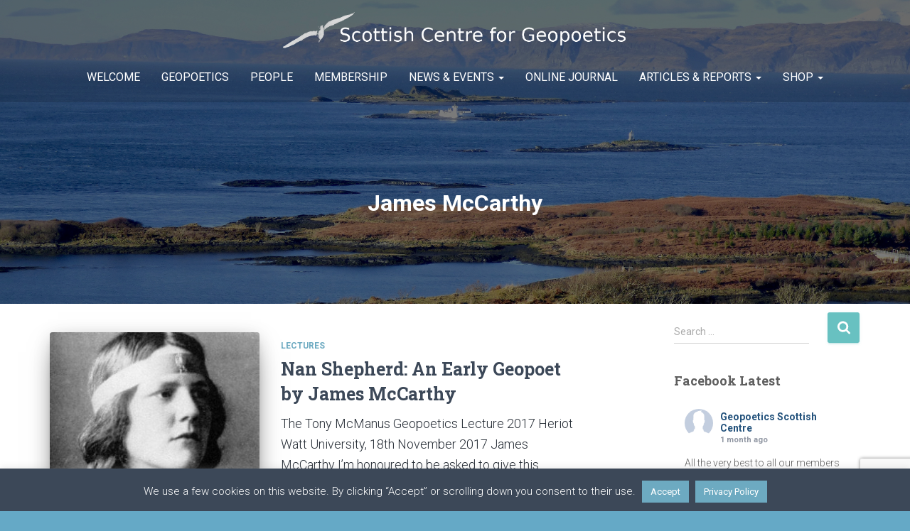

--- FILE ---
content_type: text/html; charset=UTF-8
request_url: https://www.geopoetics.org.uk/tag/james-mccarthy/
body_size: 26711
content:
<!DOCTYPE html>
<html lang="en-GB">

<head>
	<meta charset='UTF-8'>
	<meta name="viewport" content="width=device-width, initial-scale=1">
	<link rel="profile" href="http://gmpg.org/xfn/11">
		<title>James McCarthy &#8211; Scottish Centre for Geopoetics</title>
<meta name='robots' content='max-image-preview:large' />
<link rel='dns-prefetch' href='//fonts.googleapis.com' />
<link rel="alternate" type="application/rss+xml" title="Scottish Centre for Geopoetics &raquo; Feed" href="https://www.geopoetics.org.uk/feed/" />
<link rel="alternate" type="application/rss+xml" title="Scottish Centre for Geopoetics &raquo; Comments Feed" href="https://www.geopoetics.org.uk/comments/feed/" />
<link rel="alternate" type="application/rss+xml" title="Scottish Centre for Geopoetics &raquo; James McCarthy Tag Feed" href="https://www.geopoetics.org.uk/tag/james-mccarthy/feed/" />
<style id='wp-img-auto-sizes-contain-inline-css' type='text/css'>
img:is([sizes=auto i],[sizes^="auto," i]){contain-intrinsic-size:3000px 1500px}
/*# sourceURL=wp-img-auto-sizes-contain-inline-css */
</style>
<link rel='stylesheet' id='sbr_styles-css' href='https://www.geopoetics.org.uk/wp-content/plugins/reviews-feed/assets/css/sbr-styles.min.css?ver=2.1.1' type='text/css' media='all' />
<style id='wp-emoji-styles-inline-css' type='text/css'>

	img.wp-smiley, img.emoji {
		display: inline !important;
		border: none !important;
		box-shadow: none !important;
		height: 1em !important;
		width: 1em !important;
		margin: 0 0.07em !important;
		vertical-align: -0.1em !important;
		background: none !important;
		padding: 0 !important;
	}
/*# sourceURL=wp-emoji-styles-inline-css */
</style>
<link rel='stylesheet' id='wp-block-library-css' href='https://www.geopoetics.org.uk/wp-includes/css/dist/block-library/style.min.css?ver=6.9' type='text/css' media='all' />
<link rel='stylesheet' id='wc-blocks-style-css' href='https://www.geopoetics.org.uk/wp-content/plugins/woocommerce/assets/client/blocks/wc-blocks.css?ver=wc-10.4.3' type='text/css' media='all' />
<style id='global-styles-inline-css' type='text/css'>
:root{--wp--preset--aspect-ratio--square: 1;--wp--preset--aspect-ratio--4-3: 4/3;--wp--preset--aspect-ratio--3-4: 3/4;--wp--preset--aspect-ratio--3-2: 3/2;--wp--preset--aspect-ratio--2-3: 2/3;--wp--preset--aspect-ratio--16-9: 16/9;--wp--preset--aspect-ratio--9-16: 9/16;--wp--preset--color--black: #000000;--wp--preset--color--cyan-bluish-gray: #abb8c3;--wp--preset--color--white: #ffffff;--wp--preset--color--pale-pink: #f78da7;--wp--preset--color--vivid-red: #cf2e2e;--wp--preset--color--luminous-vivid-orange: #ff6900;--wp--preset--color--luminous-vivid-amber: #fcb900;--wp--preset--color--light-green-cyan: #7bdcb5;--wp--preset--color--vivid-green-cyan: #00d084;--wp--preset--color--pale-cyan-blue: #8ed1fc;--wp--preset--color--vivid-cyan-blue: #0693e3;--wp--preset--color--vivid-purple: #9b51e0;--wp--preset--color--accent: #68c1c1;--wp--preset--color--background-color: #65a9c6;--wp--preset--color--header-gradient: #6daac1;--wp--preset--gradient--vivid-cyan-blue-to-vivid-purple: linear-gradient(135deg,rgb(6,147,227) 0%,rgb(155,81,224) 100%);--wp--preset--gradient--light-green-cyan-to-vivid-green-cyan: linear-gradient(135deg,rgb(122,220,180) 0%,rgb(0,208,130) 100%);--wp--preset--gradient--luminous-vivid-amber-to-luminous-vivid-orange: linear-gradient(135deg,rgb(252,185,0) 0%,rgb(255,105,0) 100%);--wp--preset--gradient--luminous-vivid-orange-to-vivid-red: linear-gradient(135deg,rgb(255,105,0) 0%,rgb(207,46,46) 100%);--wp--preset--gradient--very-light-gray-to-cyan-bluish-gray: linear-gradient(135deg,rgb(238,238,238) 0%,rgb(169,184,195) 100%);--wp--preset--gradient--cool-to-warm-spectrum: linear-gradient(135deg,rgb(74,234,220) 0%,rgb(151,120,209) 20%,rgb(207,42,186) 40%,rgb(238,44,130) 60%,rgb(251,105,98) 80%,rgb(254,248,76) 100%);--wp--preset--gradient--blush-light-purple: linear-gradient(135deg,rgb(255,206,236) 0%,rgb(152,150,240) 100%);--wp--preset--gradient--blush-bordeaux: linear-gradient(135deg,rgb(254,205,165) 0%,rgb(254,45,45) 50%,rgb(107,0,62) 100%);--wp--preset--gradient--luminous-dusk: linear-gradient(135deg,rgb(255,203,112) 0%,rgb(199,81,192) 50%,rgb(65,88,208) 100%);--wp--preset--gradient--pale-ocean: linear-gradient(135deg,rgb(255,245,203) 0%,rgb(182,227,212) 50%,rgb(51,167,181) 100%);--wp--preset--gradient--electric-grass: linear-gradient(135deg,rgb(202,248,128) 0%,rgb(113,206,126) 100%);--wp--preset--gradient--midnight: linear-gradient(135deg,rgb(2,3,129) 0%,rgb(40,116,252) 100%);--wp--preset--font-size--small: 13px;--wp--preset--font-size--medium: 20px;--wp--preset--font-size--large: 36px;--wp--preset--font-size--x-large: 42px;--wp--preset--spacing--20: 0.44rem;--wp--preset--spacing--30: 0.67rem;--wp--preset--spacing--40: 1rem;--wp--preset--spacing--50: 1.5rem;--wp--preset--spacing--60: 2.25rem;--wp--preset--spacing--70: 3.38rem;--wp--preset--spacing--80: 5.06rem;--wp--preset--shadow--natural: 6px 6px 9px rgba(0, 0, 0, 0.2);--wp--preset--shadow--deep: 12px 12px 50px rgba(0, 0, 0, 0.4);--wp--preset--shadow--sharp: 6px 6px 0px rgba(0, 0, 0, 0.2);--wp--preset--shadow--outlined: 6px 6px 0px -3px rgb(255, 255, 255), 6px 6px rgb(0, 0, 0);--wp--preset--shadow--crisp: 6px 6px 0px rgb(0, 0, 0);}:root :where(.is-layout-flow) > :first-child{margin-block-start: 0;}:root :where(.is-layout-flow) > :last-child{margin-block-end: 0;}:root :where(.is-layout-flow) > *{margin-block-start: 24px;margin-block-end: 0;}:root :where(.is-layout-constrained) > :first-child{margin-block-start: 0;}:root :where(.is-layout-constrained) > :last-child{margin-block-end: 0;}:root :where(.is-layout-constrained) > *{margin-block-start: 24px;margin-block-end: 0;}:root :where(.is-layout-flex){gap: 24px;}:root :where(.is-layout-grid){gap: 24px;}body .is-layout-flex{display: flex;}.is-layout-flex{flex-wrap: wrap;align-items: center;}.is-layout-flex > :is(*, div){margin: 0;}body .is-layout-grid{display: grid;}.is-layout-grid > :is(*, div){margin: 0;}.has-black-color{color: var(--wp--preset--color--black) !important;}.has-cyan-bluish-gray-color{color: var(--wp--preset--color--cyan-bluish-gray) !important;}.has-white-color{color: var(--wp--preset--color--white) !important;}.has-pale-pink-color{color: var(--wp--preset--color--pale-pink) !important;}.has-vivid-red-color{color: var(--wp--preset--color--vivid-red) !important;}.has-luminous-vivid-orange-color{color: var(--wp--preset--color--luminous-vivid-orange) !important;}.has-luminous-vivid-amber-color{color: var(--wp--preset--color--luminous-vivid-amber) !important;}.has-light-green-cyan-color{color: var(--wp--preset--color--light-green-cyan) !important;}.has-vivid-green-cyan-color{color: var(--wp--preset--color--vivid-green-cyan) !important;}.has-pale-cyan-blue-color{color: var(--wp--preset--color--pale-cyan-blue) !important;}.has-vivid-cyan-blue-color{color: var(--wp--preset--color--vivid-cyan-blue) !important;}.has-vivid-purple-color{color: var(--wp--preset--color--vivid-purple) !important;}.has-accent-color{color: var(--wp--preset--color--accent) !important;}.has-background-color-color{color: var(--wp--preset--color--background-color) !important;}.has-header-gradient-color{color: var(--wp--preset--color--header-gradient) !important;}.has-black-background-color{background-color: var(--wp--preset--color--black) !important;}.has-cyan-bluish-gray-background-color{background-color: var(--wp--preset--color--cyan-bluish-gray) !important;}.has-white-background-color{background-color: var(--wp--preset--color--white) !important;}.has-pale-pink-background-color{background-color: var(--wp--preset--color--pale-pink) !important;}.has-vivid-red-background-color{background-color: var(--wp--preset--color--vivid-red) !important;}.has-luminous-vivid-orange-background-color{background-color: var(--wp--preset--color--luminous-vivid-orange) !important;}.has-luminous-vivid-amber-background-color{background-color: var(--wp--preset--color--luminous-vivid-amber) !important;}.has-light-green-cyan-background-color{background-color: var(--wp--preset--color--light-green-cyan) !important;}.has-vivid-green-cyan-background-color{background-color: var(--wp--preset--color--vivid-green-cyan) !important;}.has-pale-cyan-blue-background-color{background-color: var(--wp--preset--color--pale-cyan-blue) !important;}.has-vivid-cyan-blue-background-color{background-color: var(--wp--preset--color--vivid-cyan-blue) !important;}.has-vivid-purple-background-color{background-color: var(--wp--preset--color--vivid-purple) !important;}.has-accent-background-color{background-color: var(--wp--preset--color--accent) !important;}.has-background-color-background-color{background-color: var(--wp--preset--color--background-color) !important;}.has-header-gradient-background-color{background-color: var(--wp--preset--color--header-gradient) !important;}.has-black-border-color{border-color: var(--wp--preset--color--black) !important;}.has-cyan-bluish-gray-border-color{border-color: var(--wp--preset--color--cyan-bluish-gray) !important;}.has-white-border-color{border-color: var(--wp--preset--color--white) !important;}.has-pale-pink-border-color{border-color: var(--wp--preset--color--pale-pink) !important;}.has-vivid-red-border-color{border-color: var(--wp--preset--color--vivid-red) !important;}.has-luminous-vivid-orange-border-color{border-color: var(--wp--preset--color--luminous-vivid-orange) !important;}.has-luminous-vivid-amber-border-color{border-color: var(--wp--preset--color--luminous-vivid-amber) !important;}.has-light-green-cyan-border-color{border-color: var(--wp--preset--color--light-green-cyan) !important;}.has-vivid-green-cyan-border-color{border-color: var(--wp--preset--color--vivid-green-cyan) !important;}.has-pale-cyan-blue-border-color{border-color: var(--wp--preset--color--pale-cyan-blue) !important;}.has-vivid-cyan-blue-border-color{border-color: var(--wp--preset--color--vivid-cyan-blue) !important;}.has-vivid-purple-border-color{border-color: var(--wp--preset--color--vivid-purple) !important;}.has-accent-border-color{border-color: var(--wp--preset--color--accent) !important;}.has-background-color-border-color{border-color: var(--wp--preset--color--background-color) !important;}.has-header-gradient-border-color{border-color: var(--wp--preset--color--header-gradient) !important;}.has-vivid-cyan-blue-to-vivid-purple-gradient-background{background: var(--wp--preset--gradient--vivid-cyan-blue-to-vivid-purple) !important;}.has-light-green-cyan-to-vivid-green-cyan-gradient-background{background: var(--wp--preset--gradient--light-green-cyan-to-vivid-green-cyan) !important;}.has-luminous-vivid-amber-to-luminous-vivid-orange-gradient-background{background: var(--wp--preset--gradient--luminous-vivid-amber-to-luminous-vivid-orange) !important;}.has-luminous-vivid-orange-to-vivid-red-gradient-background{background: var(--wp--preset--gradient--luminous-vivid-orange-to-vivid-red) !important;}.has-very-light-gray-to-cyan-bluish-gray-gradient-background{background: var(--wp--preset--gradient--very-light-gray-to-cyan-bluish-gray) !important;}.has-cool-to-warm-spectrum-gradient-background{background: var(--wp--preset--gradient--cool-to-warm-spectrum) !important;}.has-blush-light-purple-gradient-background{background: var(--wp--preset--gradient--blush-light-purple) !important;}.has-blush-bordeaux-gradient-background{background: var(--wp--preset--gradient--blush-bordeaux) !important;}.has-luminous-dusk-gradient-background{background: var(--wp--preset--gradient--luminous-dusk) !important;}.has-pale-ocean-gradient-background{background: var(--wp--preset--gradient--pale-ocean) !important;}.has-electric-grass-gradient-background{background: var(--wp--preset--gradient--electric-grass) !important;}.has-midnight-gradient-background{background: var(--wp--preset--gradient--midnight) !important;}.has-small-font-size{font-size: var(--wp--preset--font-size--small) !important;}.has-medium-font-size{font-size: var(--wp--preset--font-size--medium) !important;}.has-large-font-size{font-size: var(--wp--preset--font-size--large) !important;}.has-x-large-font-size{font-size: var(--wp--preset--font-size--x-large) !important;}
/*# sourceURL=global-styles-inline-css */
</style>

<style id='classic-theme-styles-inline-css' type='text/css'>
/*! This file is auto-generated */
.wp-block-button__link{color:#fff;background-color:#32373c;border-radius:9999px;box-shadow:none;text-decoration:none;padding:calc(.667em + 2px) calc(1.333em + 2px);font-size:1.125em}.wp-block-file__button{background:#32373c;color:#fff;text-decoration:none}
/*# sourceURL=/wp-includes/css/classic-themes.min.css */
</style>
<link rel='stylesheet' id='contact-form-7-css' href='https://www.geopoetics.org.uk/wp-content/plugins/contact-form-7/includes/css/styles.css?ver=6.1.3' type='text/css' media='all' />
<link rel='stylesheet' id='cookie-law-info-css' href='https://www.geopoetics.org.uk/wp-content/plugins/cookie-law-info/legacy/public/css/cookie-law-info-public.css?ver=3.4.0' type='text/css' media='all' />
<link rel='stylesheet' id='cookie-law-info-gdpr-css' href='https://www.geopoetics.org.uk/wp-content/plugins/cookie-law-info/legacy/public/css/cookie-law-info-gdpr.css?ver=3.4.0' type='text/css' media='all' />
<link rel='stylesheet' id='ctf_styles-css' href='https://www.geopoetics.org.uk/wp-content/plugins/custom-twitter-feeds/css/ctf-styles.min.css?ver=2.3.1' type='text/css' media='all' />
<link rel='stylesheet' id='hm-wcdon-frontend-styles-css' href='https://www.geopoetics.org.uk/wp-content/plugins/donations-for-woocommerce/css/frontend.css?ver=6.9' type='text/css' media='all' />
<link rel='stylesheet' id='woocommerce-layout-css' href='https://www.geopoetics.org.uk/wp-content/plugins/woocommerce/assets/css/woocommerce-layout.css?ver=10.4.3' type='text/css' media='all' />
<link rel='stylesheet' id='woocommerce-smallscreen-css' href='https://www.geopoetics.org.uk/wp-content/plugins/woocommerce/assets/css/woocommerce-smallscreen.css?ver=10.4.3' type='text/css' media='only screen and (max-width: 768px)' />
<link rel='stylesheet' id='woocommerce-general-css' href='https://www.geopoetics.org.uk/wp-content/plugins/woocommerce/assets/css/woocommerce.css?ver=10.4.3' type='text/css' media='all' />
<style id='woocommerce-inline-inline-css' type='text/css'>
.woocommerce form .form-row .required { visibility: visible; }
/*# sourceURL=woocommerce-inline-inline-css */
</style>
<link rel='stylesheet' id='cff-css' href='https://www.geopoetics.org.uk/wp-content/plugins/custom-facebook-feed/assets/css/cff-style.min.css?ver=4.3.4' type='text/css' media='all' />
<link rel='stylesheet' id='sb-font-awesome-css' href='https://www.geopoetics.org.uk/wp-content/plugins/custom-facebook-feed/assets/css/font-awesome.min.css?ver=4.7.0' type='text/css' media='all' />
<link rel='stylesheet' id='bootstrap-css' href='https://www.geopoetics.org.uk/wp-content/themes/hestia/assets/bootstrap/css/bootstrap.min.css?ver=1.0.2' type='text/css' media='all' />
<link rel='stylesheet' id='hestia-font-sizes-css' href='https://www.geopoetics.org.uk/wp-content/themes/hestia/assets/css/font-sizes.min.css?ver=3.3.3' type='text/css' media='all' />
<link rel='stylesheet' id='hestia_style-css' href='https://www.geopoetics.org.uk/wp-content/themes/hestia/style.min.css?ver=3.3.3' type='text/css' media='all' />
<style id='hestia_style-inline-css' type='text/css'>
.woocommerce-checkout .mc4wp-checkbox,.woocommerce-checkout .mc4wp-checkbox-woocommerce{margin-bottom:0 !important;padding-left:3px}.woocommerce-checkout .mc4wp-checkbox span,.woocommerce-checkout .mc4wp-checkbox-woocommerce span{color:#999;font-size:16px;font-weight:300;margin-left:7px}
.hestia-top-bar,.hestia-top-bar .widget.widget_shopping_cart .cart_list{background-color:#363537}.hestia-top-bar .widget .label-floating input[type=search]:-webkit-autofill{-webkit-box-shadow:inset 0 0 0 9999px #363537}.hestia-top-bar,.hestia-top-bar .widget .label-floating input[type=search],.hestia-top-bar .widget.widget_search form.form-group:before,.hestia-top-bar .widget.widget_product_search form.form-group:before,.hestia-top-bar .widget.widget_shopping_cart:before{color:#fff}.hestia-top-bar .widget .label-floating input[type=search]{-webkit-text-fill-color:#fff !important}.hestia-top-bar div.widget.widget_shopping_cart:before,.hestia-top-bar .widget.widget_product_search form.form-group:before,.hestia-top-bar .widget.widget_search form.form-group:before{background-color:#fff}.hestia-top-bar a,.hestia-top-bar .top-bar-nav li a{color:#fff}.hestia-top-bar ul li a[href*="mailto:"]:before,.hestia-top-bar ul li a[href*="tel:"]:before{background-color:#fff}.hestia-top-bar a:hover,.hestia-top-bar .top-bar-nav li a:hover{color:#eee}.hestia-top-bar ul li:hover a[href*="mailto:"]:before,.hestia-top-bar ul li:hover a[href*="tel:"]:before{background-color:#eee}
footer.footer.footer-black{background:#323437}footer.footer.footer-black.footer-big{color:#fff}footer.footer.footer-black a{color:#fff}footer.footer.footer-black hr{border-color:#5e5e5e}.footer-big p,.widget,.widget code,.widget pre{color:#5e5e5e}
:root{--hestia-primary-color:#68c1c1}a,.navbar .dropdown-menu li:hover>a,.navbar .dropdown-menu li:focus>a,.navbar .dropdown-menu li:active>a,.navbar .navbar-nav>li .dropdown-menu li:hover>a,body:not(.home) .navbar-default .navbar-nav>.active:not(.btn)>a,body:not(.home) .navbar-default .navbar-nav>.active:not(.btn)>a:hover,body:not(.home) .navbar-default .navbar-nav>.active:not(.btn)>a:focus,a:hover,.card-blog a.moretag:hover,.card-blog a.more-link:hover,.widget a:hover,.has-text-color.has-accent-color,p.has-text-color a{color:#68c1c1}.svg-text-color{fill:#68c1c1}.pagination span.current,.pagination span.current:focus,.pagination span.current:hover{border-color:#68c1c1}button,button:hover,.woocommerce .track_order button[type="submit"],.woocommerce .track_order button[type="submit"]:hover,div.wpforms-container .wpforms-form button[type=submit].wpforms-submit,div.wpforms-container .wpforms-form button[type=submit].wpforms-submit:hover,input[type="button"],input[type="button"]:hover,input[type="submit"],input[type="submit"]:hover,input#searchsubmit,.pagination span.current,.pagination span.current:focus,.pagination span.current:hover,.btn.btn-primary,.btn.btn-primary:link,.btn.btn-primary:hover,.btn.btn-primary:focus,.btn.btn-primary:active,.btn.btn-primary.active,.btn.btn-primary.active:focus,.btn.btn-primary.active:hover,.btn.btn-primary:active:hover,.btn.btn-primary:active:focus,.btn.btn-primary:active:hover,.hestia-sidebar-open.btn.btn-rose,.hestia-sidebar-close.btn.btn-rose,.hestia-sidebar-open.btn.btn-rose:hover,.hestia-sidebar-close.btn.btn-rose:hover,.hestia-sidebar-open.btn.btn-rose:focus,.hestia-sidebar-close.btn.btn-rose:focus,.label.label-primary,.hestia-work .portfolio-item:nth-child(6n+1) .label,.nav-cart .nav-cart-content .widget .buttons .button,.has-accent-background-color[class*="has-background"]{background-color:#68c1c1}@media(max-width:768px){.navbar-default .navbar-nav>li>a:hover,.navbar-default .navbar-nav>li>a:focus,.navbar .navbar-nav .dropdown .dropdown-menu li a:hover,.navbar .navbar-nav .dropdown .dropdown-menu li a:focus,.navbar button.navbar-toggle:hover,.navbar .navbar-nav li:hover>a i{color:#68c1c1}}body:not(.woocommerce-page) button:not([class^="fl-"]):not(.hestia-scroll-to-top):not(.navbar-toggle):not(.close),body:not(.woocommerce-page) .button:not([class^="fl-"]):not(hestia-scroll-to-top):not(.navbar-toggle):not(.add_to_cart_button):not(.product_type_grouped):not(.product_type_external),div.wpforms-container .wpforms-form button[type=submit].wpforms-submit,input[type="submit"],input[type="button"],.btn.btn-primary,.widget_product_search button[type="submit"],.hestia-sidebar-open.btn.btn-rose,.hestia-sidebar-close.btn.btn-rose,.everest-forms button[type=submit].everest-forms-submit-button{-webkit-box-shadow:0 2px 2px 0 rgba(104,193,193,0.14),0 3px 1px -2px rgba(104,193,193,0.2),0 1px 5px 0 rgba(104,193,193,0.12);box-shadow:0 2px 2px 0 rgba(104,193,193,0.14),0 3px 1px -2px rgba(104,193,193,0.2),0 1px 5px 0 rgba(104,193,193,0.12)}.card .header-primary,.card .content-primary,.everest-forms button[type=submit].everest-forms-submit-button{background:#68c1c1}body:not(.woocommerce-page) .button:not([class^="fl-"]):not(.hestia-scroll-to-top):not(.navbar-toggle):not(.add_to_cart_button):hover,body:not(.woocommerce-page) button:not([class^="fl-"]):not(.hestia-scroll-to-top):not(.navbar-toggle):not(.close):hover,div.wpforms-container .wpforms-form button[type=submit].wpforms-submit:hover,input[type="submit"]:hover,input[type="button"]:hover,input#searchsubmit:hover,.widget_product_search button[type="submit"]:hover,.pagination span.current,.btn.btn-primary:hover,.btn.btn-primary:focus,.btn.btn-primary:active,.btn.btn-primary.active,.btn.btn-primary:active:focus,.btn.btn-primary:active:hover,.hestia-sidebar-open.btn.btn-rose:hover,.hestia-sidebar-close.btn.btn-rose:hover,.pagination span.current:hover,.everest-forms button[type=submit].everest-forms-submit-button:hover,.everest-forms button[type=submit].everest-forms-submit-button:focus,.everest-forms button[type=submit].everest-forms-submit-button:active{-webkit-box-shadow:0 14px 26px -12px rgba(104,193,193,0.42),0 4px 23px 0 rgba(0,0,0,0.12),0 8px 10px -5px rgba(104,193,193,0.2);box-shadow:0 14px 26px -12px rgba(104,193,193,0.42),0 4px 23px 0 rgba(0,0,0,0.12),0 8px 10px -5px rgba(104,193,193,0.2);color:#fff}.form-group.is-focused .form-control{background-image:-webkit-gradient(linear,left top,left bottom,from(#68c1c1),to(#68c1c1)),-webkit-gradient(linear,left top,left bottom,from(#d2d2d2),to(#d2d2d2));background-image:-webkit-linear-gradient(linear,left top,left bottom,from(#68c1c1),to(#68c1c1)),-webkit-linear-gradient(linear,left top,left bottom,from(#d2d2d2),to(#d2d2d2));background-image:linear-gradient(linear,left top,left bottom,from(#68c1c1),to(#68c1c1)),linear-gradient(linear,left top,left bottom,from(#d2d2d2),to(#d2d2d2))}.navbar:not(.navbar-transparent) li:not(.btn):hover>a,.navbar li.on-section:not(.btn)>a,.navbar.full-screen-menu.navbar-transparent li:not(.btn):hover>a,.navbar.full-screen-menu .navbar-toggle:hover,.navbar:not(.navbar-transparent) .nav-cart:hover,.navbar:not(.navbar-transparent) .hestia-toggle-search:hover{color:#68c1c1}.header-filter-gradient{background:linear-gradient(45deg,rgba(109,170,193,1) 0,rgb(175,198,172) 100%)}.has-text-color.has-header-gradient-color{color:#6daac1}.has-header-gradient-background-color[class*="has-background"]{background-color:#6daac1}.has-text-color.has-background-color-color{color:#65a9c6}.has-background-color-background-color[class*="has-background"]{background-color:#65a9c6}
.btn.btn-primary:not(.colored-button):not(.btn-left):not(.btn-right):not(.btn-just-icon):not(.menu-item),input[type="submit"]:not(.search-submit),body:not(.woocommerce-account) .woocommerce .button.woocommerce-Button,.woocommerce .product button.button,.woocommerce .product button.button.alt,.woocommerce .product #respond input#submit,.woocommerce-cart .blog-post .woocommerce .cart-collaterals .cart_totals .checkout-button,.woocommerce-checkout #payment #place_order,.woocommerce-account.woocommerce-page button.button,.woocommerce .track_order button[type="submit"],.nav-cart .nav-cart-content .widget .buttons .button,.woocommerce a.button.wc-backward,body.woocommerce .wccm-catalog-item a.button,body.woocommerce a.wccm-button.button,form.woocommerce-form-coupon button.button,div.wpforms-container .wpforms-form button[type=submit].wpforms-submit,div.woocommerce a.button.alt,div.woocommerce table.my_account_orders .button,.btn.colored-button,.btn.btn-left,.btn.btn-right,.btn:not(.colored-button):not(.btn-left):not(.btn-right):not(.btn-just-icon):not(.menu-item):not(.hestia-sidebar-open):not(.hestia-sidebar-close){padding-top:15px;padding-bottom:15px;padding-left:33px;padding-right:33px}
:root{--hestia-button-border-radius:3px}.btn.btn-primary:not(.colored-button):not(.btn-left):not(.btn-right):not(.btn-just-icon):not(.menu-item),input[type="submit"]:not(.search-submit),body:not(.woocommerce-account) .woocommerce .button.woocommerce-Button,.woocommerce .product button.button,.woocommerce .product button.button.alt,.woocommerce .product #respond input#submit,.woocommerce-cart .blog-post .woocommerce .cart-collaterals .cart_totals .checkout-button,.woocommerce-checkout #payment #place_order,.woocommerce-account.woocommerce-page button.button,.woocommerce .track_order button[type="submit"],.nav-cart .nav-cart-content .widget .buttons .button,.woocommerce a.button.wc-backward,body.woocommerce .wccm-catalog-item a.button,body.woocommerce a.wccm-button.button,form.woocommerce-form-coupon button.button,div.wpforms-container .wpforms-form button[type=submit].wpforms-submit,div.woocommerce a.button.alt,div.woocommerce table.my_account_orders .button,input[type="submit"].search-submit,.hestia-view-cart-wrapper .added_to_cart.wc-forward,.woocommerce-product-search button,.woocommerce-cart .actions .button,#secondary div[id^=woocommerce_price_filter] .button,.woocommerce div[id^=woocommerce_widget_cart].widget .buttons .button,.searchform input[type=submit],.searchform button,.search-form:not(.media-toolbar-primary) input[type=submit],.search-form:not(.media-toolbar-primary) button,.woocommerce-product-search input[type=submit],.btn.colored-button,.btn.btn-left,.btn.btn-right,.btn:not(.colored-button):not(.btn-left):not(.btn-right):not(.btn-just-icon):not(.menu-item):not(.hestia-sidebar-open):not(.hestia-sidebar-close){border-radius:3px}
@media(min-width:769px){.page-header.header-small .hestia-title,.page-header.header-small .title,h1.hestia-title.title-in-content,.main article.section .has-title-font-size{font-size:32px}}@media(max-width:768px){.page-header.header-small .hestia-title,.page-header.header-small .title,h1.hestia-title.title-in-content,.main article.section .has-title-font-size{font-size:26px}}@media(max-width:480px){.page-header.header-small .hestia-title,.page-header.header-small .title,h1.hestia-title.title-in-content,.main article.section .has-title-font-size{font-size:26px}}@media(min-width:769px){.single-post-wrap h1:not(.title-in-content),.page-content-wrap h1:not(.title-in-content),.page-template-template-fullwidth article h1:not(.title-in-content){font-size:32px}.single-post-wrap h2,.page-content-wrap h2,.page-template-template-fullwidth article h2,.main article.section .has-heading-font-size{font-size:27px}.single-post-wrap h3,.page-content-wrap h3,.page-template-template-fullwidth article h3{font-size:22px}.single-post-wrap h4,.page-content-wrap h4,.page-template-template-fullwidth article h4{font-size:17px}.single-post-wrap h5,.page-content-wrap h5,.page-template-template-fullwidth article h5{font-size:13px}.single-post-wrap h6,.page-content-wrap h6,.page-template-template-fullwidth article h6{font-size:8px}}@media(min-width:769px){#carousel-hestia-generic .hestia-title{font-size:42px}#carousel-hestia-generic span.sub-title{font-size:15px}#carousel-hestia-generic .btn{font-size:12px}}@media(min-width:769px){section.hestia-team p.card-description,section.hestia-pricing p.text-gray,section.hestia-testimonials p.card-description,section.hestia-blogs p.card-description,.section.related-posts p.card-description,.hestia-contact p,section.hestia-features .hestia-info p,section.hestia-shop .card-description p{font-size:18px}section.hestia-shop h6.category,section.hestia-work .label-primary,section.hestia-team h6.category,section.hestia-pricing .card-pricing h6.category,section.hestia-testimonials h6.category,section.hestia-blogs h6.category,.section.related-posts h6.category{font-size:16px}}
@media( min-width:480px){}@media( min-width:768px){}.hestia-scroll-to-top{border-radius :50%;background-color:#999}.hestia-scroll-to-top:hover{background-color:#999}.hestia-scroll-to-top:hover svg,.hestia-scroll-to-top:hover p{color:#fff}.hestia-scroll-to-top svg,.hestia-scroll-to-top p{color:#fff}
/*# sourceURL=hestia_style-inline-css */
</style>
<link rel='stylesheet' id='hestia_fonts-css' href='https://fonts.googleapis.com/css?family=Roboto%3A300%2C400%2C500%2C700%7CRoboto+Slab%3A400%2C700&#038;subset=latin%2Clatin-ext&#038;ver=3.3.3' type='text/css' media='all' />
<link rel='stylesheet' id='hestia_woocommerce_style-css' href='https://www.geopoetics.org.uk/wp-content/themes/hestia/assets/css/woocommerce.min.css?ver=3.3.3' type='text/css' media='all' />
<style id='hestia_woocommerce_style-inline-css' type='text/css'>
.woocommerce-cart .shop_table .actions .coupon .input-text:focus,.woocommerce-checkout #customer_details .input-text:focus,.woocommerce-checkout #customer_details select:focus,.woocommerce-checkout #order_review .input-text:focus,.woocommerce-checkout #order_review select:focus,.woocommerce-checkout .woocommerce-form .input-text:focus,.woocommerce-checkout .woocommerce-form select:focus,.woocommerce div.product form.cart .variations select:focus,.woocommerce .woocommerce-ordering select:focus{background-image:-webkit-gradient(linear,left top,left bottom,from(#68c1c1),to(#68c1c1)),-webkit-gradient(linear,left top,left bottom,from(#d2d2d2),to(#d2d2d2));background-image:-webkit-linear-gradient(linear,left top,left bottom,from(#68c1c1),to(#68c1c1)),-webkit-linear-gradient(linear,left top,left bottom,from(#d2d2d2),to(#d2d2d2));background-image:linear-gradient(linear,left top,left bottom,from(#68c1c1),to(#68c1c1)),linear-gradient(linear,left top,left bottom,from(#d2d2d2),to(#d2d2d2))}.woocommerce div.product .woocommerce-tabs ul.tabs.wc-tabs li.active a{color:#68c1c1}.woocommerce div.product .woocommerce-tabs ul.tabs.wc-tabs li.active a,.woocommerce div.product .woocommerce-tabs ul.tabs.wc-tabs li a:hover{border-color:#68c1c1}.woocommerce div.product form.cart .reset_variations:after{background-color:#68c1c1}.added_to_cart.wc-forward:hover,#add_payment_method .wc-proceed-to-checkout a.checkout-button:hover,#add_payment_method .wc-proceed-to-checkout a.checkout-button,.added_to_cart.wc-forward,.woocommerce nav.woocommerce-pagination ul li span.current,.woocommerce ul.products li.product .onsale,.woocommerce span.onsale,.woocommerce .single-product div.product form.cart .button,.woocommerce #respond input#submit,.woocommerce button.button,.woocommerce input.button,.woocommerce-cart .wc-proceed-to-checkout a.checkout-button,.woocommerce-checkout .wc-proceed-to-checkout a.checkout-button,.woocommerce #respond input#submit.alt,.woocommerce a.button.alt,.woocommerce button.button.alt,.woocommerce input.button.alt,.woocommerce input.button:disabled,.woocommerce input.button:disabled[disabled],.woocommerce a.button.wc-backward,.woocommerce .single-product div.product form.cart .button:hover,.woocommerce #respond input#submit:hover,.woocommerce button.button:hover,.woocommerce input.button:hover,.woocommerce-cart .wc-proceed-to-checkout a.checkout-button:hover,.woocommerce-checkout .wc-proceed-to-checkout a.checkout-button:hover,.woocommerce #respond input#submit.alt:hover,.woocommerce a.button.alt:hover,.woocommerce button.button.alt:hover,.woocommerce input.button.alt:hover,.woocommerce input.button:disabled:hover,.woocommerce input.button:disabled[disabled]:hover,.woocommerce #respond input#submit.alt.disabled,.woocommerce #respond input#submit.alt.disabled:hover,.woocommerce #respond input#submit.alt:disabled,.woocommerce #respond input#submit.alt:disabled:hover,.woocommerce #respond input#submit.alt:disabled[disabled],.woocommerce #respond input#submit.alt:disabled[disabled]:hover,.woocommerce a.button.alt.disabled,.woocommerce a.button.alt.disabled:hover,.woocommerce a.button.alt:disabled,.woocommerce a.button.alt:disabled:hover,.woocommerce a.button.alt:disabled[disabled],.woocommerce a.button.alt:disabled[disabled]:hover,.woocommerce button.button.alt.disabled,.woocommerce button.button.alt.disabled:hover,.woocommerce button.button.alt:disabled,.woocommerce button.button.alt:disabled:hover,.woocommerce button.button.alt:disabled[disabled],.woocommerce button.button.alt:disabled[disabled]:hover,.woocommerce input.button.alt.disabled,.woocommerce input.button.alt.disabled:hover,.woocommerce input.button.alt:disabled,.woocommerce input.button.alt:disabled:hover,.woocommerce input.button.alt:disabled[disabled],.woocommerce input.button.alt:disabled[disabled]:hover,.woocommerce-button,.woocommerce-Button,.woocommerce-button:hover,.woocommerce-Button:hover,#secondary div[id^=woocommerce_price_filter] .price_slider .ui-slider-range,.footer div[id^=woocommerce_price_filter] .price_slider .ui-slider-range,div[id^=woocommerce_product_tag_cloud].widget a,div[id^=woocommerce_widget_cart].widget .buttons .button,div.woocommerce table.my_account_orders .button{background-color:#68c1c1}.added_to_cart.wc-forward,.woocommerce .single-product div.product form.cart .button,.woocommerce #respond input#submit,.woocommerce button.button,.woocommerce input.button,#add_payment_method .wc-proceed-to-checkout a.checkout-button,.woocommerce-cart .wc-proceed-to-checkout a.checkout-button,.woocommerce-checkout .wc-proceed-to-checkout a.checkout-button,.woocommerce #respond input#submit.alt,.woocommerce a.button.alt,.woocommerce button.button.alt,.woocommerce input.button.alt,.woocommerce input.button:disabled,.woocommerce input.button:disabled[disabled],.woocommerce a.button.wc-backward,.woocommerce div[id^=woocommerce_widget_cart].widget .buttons .button,.woocommerce-button,.woocommerce-Button,div.woocommerce table.my_account_orders .button{-webkit-box-shadow:0 2px 2px 0 rgba(104,193,193,0.14),0 3px 1px -2px rgba(104,193,193,0.2),0 1px 5px 0 rgba(104,193,193,0.12);box-shadow:0 2px 2px 0 rgba(104,193,193,0.14),0 3px 1px -2px rgba(104,193,193,0.2),0 1px 5px 0 rgba(104,193,193,0.12)}.woocommerce nav.woocommerce-pagination ul li span.current,.added_to_cart.wc-forward:hover,.woocommerce .single-product div.product form.cart .button:hover,.woocommerce #respond input#submit:hover,.woocommerce button.button:hover,.woocommerce input.button:hover,#add_payment_method .wc-proceed-to-checkout a.checkout-button:hover,.woocommerce-cart .wc-proceed-to-checkout a.checkout-button:hover,.woocommerce-checkout .wc-proceed-to-checkout a.checkout-button:hover,.woocommerce #respond input#submit.alt:hover,.woocommerce a.button.alt:hover,.woocommerce button.button.alt:hover,.woocommerce input.button.alt:hover,.woocommerce input.button:disabled:hover,.woocommerce input.button:disabled[disabled]:hover,.woocommerce a.button.wc-backward:hover,.woocommerce div[id^=woocommerce_widget_cart].widget .buttons .button:hover,.hestia-sidebar-open.btn.btn-rose:hover,.hestia-sidebar-close.btn.btn-rose:hover,.pagination span.current:hover,.woocommerce-button:hover,.woocommerce-Button:hover,div.woocommerce table.my_account_orders .button:hover{-webkit-box-shadow:0 14px 26px -12px rgba(104,193,193,0.42),0 4px 23px 0 rgba(0,0,0,0.12),0 8px 10px -5px rgba(104,193,193,0.2);box-shadow:0 14px 26px -12px rgba(104,193,193,0.42),0 4px 23px 0 rgba(0,0,0,0.12),0 8px 10px -5px rgba(104,193,193,0.2);color:#fff}#secondary div[id^=woocommerce_price_filter] .price_slider .ui-slider-handle,.footer div[id^=woocommerce_price_filter] .price_slider .ui-slider-handle{border-color:#68c1c1}
/*# sourceURL=hestia_woocommerce_style-inline-css */
</style>
<link rel='stylesheet' id='mollie-applepaydirect-css' href='https://www.geopoetics.org.uk/wp-content/plugins/mollie-payments-for-woocommerce/public/css/mollie-applepaydirect.min.css?ver=1768834745' type='text/css' media='screen' />
<script type="text/javascript" src="https://www.geopoetics.org.uk/wp-includes/js/jquery/jquery.min.js?ver=3.7.1" id="jquery-core-js"></script>
<script type="text/javascript" src="https://www.geopoetics.org.uk/wp-includes/js/jquery/jquery-migrate.min.js?ver=3.4.1" id="jquery-migrate-js"></script>
<script type="text/javascript" id="cookie-law-info-js-extra">
/* <![CDATA[ */
var Cli_Data = {"nn_cookie_ids":[],"cookielist":[],"non_necessary_cookies":[],"ccpaEnabled":"","ccpaRegionBased":"","ccpaBarEnabled":"","strictlyEnabled":["necessary","obligatoire"],"ccpaType":"gdpr","js_blocking":"1","custom_integration":"","triggerDomRefresh":"","secure_cookies":""};
var cli_cookiebar_settings = {"animate_speed_hide":"500","animate_speed_show":"500","background":"#3c4858","border":"#b1a6a6c2","border_on":"","button_1_button_colour":"#6daac1","button_1_button_hover":"#57889a","button_1_link_colour":"#fff","button_1_as_button":"1","button_1_new_win":"","button_2_button_colour":"#6daac1","button_2_button_hover":"#57889a","button_2_link_colour":"#ffffff","button_2_as_button":"1","button_2_hidebar":"1","button_3_button_colour":"#dedfe0","button_3_button_hover":"#b2b2b3","button_3_link_colour":"#333333","button_3_as_button":"1","button_3_new_win":"","button_4_button_colour":"#dedfe0","button_4_button_hover":"#b2b2b3","button_4_link_colour":"#333333","button_4_as_button":"1","button_7_button_colour":"#3c4858","button_7_button_hover":"#303a46","button_7_link_colour":"#fff","button_7_as_button":"1","button_7_new_win":"","font_family":"inherit","header_fix":"","notify_animate_hide":"1","notify_animate_show":"","notify_div_id":"#cookie-law-info-bar","notify_position_horizontal":"right","notify_position_vertical":"bottom","scroll_close":"1","scroll_close_reload":"","accept_close_reload":"","reject_close_reload":"","showagain_tab":"","showagain_background":"#fff","showagain_border":"#000","showagain_div_id":"#cookie-law-info-again","showagain_x_position":"100px","text":"#ffffff","show_once_yn":"1","show_once":"10000","logging_on":"","as_popup":"","popup_overlay":"1","bar_heading_text":"","cookie_bar_as":"banner","popup_showagain_position":"bottom-right","widget_position":"left"};
var log_object = {"ajax_url":"https://www.geopoetics.org.uk/wp-admin/admin-ajax.php"};
//# sourceURL=cookie-law-info-js-extra
/* ]]> */
</script>
<script type="text/javascript" src="https://www.geopoetics.org.uk/wp-content/plugins/cookie-law-info/legacy/public/js/cookie-law-info-public.js?ver=3.4.0" id="cookie-law-info-js"></script>
<script type="text/javascript" src="https://www.geopoetics.org.uk/wp-content/plugins/woocommerce/assets/js/jquery-blockui/jquery.blockUI.min.js?ver=2.7.0-wc.10.4.3" id="wc-jquery-blockui-js" defer="defer" data-wp-strategy="defer"></script>
<script type="text/javascript" src="https://www.geopoetics.org.uk/wp-content/plugins/woocommerce/assets/js/js-cookie/js.cookie.min.js?ver=2.1.4-wc.10.4.3" id="wc-js-cookie-js" defer="defer" data-wp-strategy="defer"></script>
<script type="text/javascript" id="woocommerce-js-extra">
/* <![CDATA[ */
var woocommerce_params = {"ajax_url":"/wp-admin/admin-ajax.php","wc_ajax_url":"/?wc-ajax=%%endpoint%%","i18n_password_show":"Show password","i18n_password_hide":"Hide password"};
//# sourceURL=woocommerce-js-extra
/* ]]> */
</script>
<script type="text/javascript" src="https://www.geopoetics.org.uk/wp-content/plugins/woocommerce/assets/js/frontend/woocommerce.min.js?ver=10.4.3" id="woocommerce-js" defer="defer" data-wp-strategy="defer"></script>
<script type="text/javascript" id="WCPAY_ASSETS-js-extra">
/* <![CDATA[ */
var wcpayAssets = {"url":"https://www.geopoetics.org.uk/wp-content/plugins/woocommerce-payments/dist/"};
//# sourceURL=WCPAY_ASSETS-js-extra
/* ]]> */
</script>
<link rel="https://api.w.org/" href="https://www.geopoetics.org.uk/wp-json/" /><link rel="alternate" title="JSON" type="application/json" href="https://www.geopoetics.org.uk/wp-json/wp/v2/tags/47" /><link rel="EditURI" type="application/rsd+xml" title="RSD" href="https://www.geopoetics.org.uk/xmlrpc.php?rsd" />
<meta name="generator" content="WordPress 6.9" />
<meta name="generator" content="WooCommerce 10.4.3" />
<!-- Enter your scripts here -->	<noscript><style>.woocommerce-product-gallery{ opacity: 1 !important; }</style></noscript>
	<style type="text/css" id="custom-background-css">
body.custom-background { background-color: #65a9c6; }
</style>
	<link rel="icon" href="https://www.geopoetics.org.uk/wp-content/uploads/2022/08/SCG-bird-150x150.png" sizes="32x32" />
<link rel="icon" href="https://www.geopoetics.org.uk/wp-content/uploads/2022/08/SCG-bird.png" sizes="192x192" />
<link rel="apple-touch-icon" href="https://www.geopoetics.org.uk/wp-content/uploads/2022/08/SCG-bird.png" />
<meta name="msapplication-TileImage" content="https://www.geopoetics.org.uk/wp-content/uploads/2022/08/SCG-bird.png" />
		<style type="text/css" id="wp-custom-css">
			/* general customisation */

body {
	color: #242b34;
}

.card-description {
	font-size: 18px;
}

/* line 373 - caption text */

.wp-caption-text {
  font-size: 16px!important;
  font-weight: 300;
}
/* Make the top homepage H1 larger */
.home h1:first-of-type {
  font-size: 4.7rem;       /* Try 3.5rem or 4rem if you want really big */
  line-height: 1.2;
  text-align: center;    /* Optional, if you want it centred */
  margin-bottom: 1rem;
}
/* line 378 - frontpage blog section */

.blog-post {
  font-size: 18px;
  font-weight: 300;
}

.blog-post .section-blog-info .card-profile .description {
  font-size: 18px;
}

/* line 765 - anchor text */

a {
  color: #6daac1;
	font-weight: 700;
}

a:hover, a:focus {
	font-weight: 700;
  color: #6daac1;
  text-decoration: none;
}

/* line 1121 - category text */

.hestia-blogs article:nth-of-type(6n) .category a,
.related.products ul li:nth-of-type(6n) .category a,
.woocommerce.archive .blog-post .products li:nth-of-type(6n) .category a,
.woocommerce .products li:nth-of-type(6n) .category a,
.shop-item:nth-of-type(6n) .category a,
.related-posts div:nth-of-type(6n) .category a {
  color: #6daac1;
}

.hestia-blogs article:nth-of-type(6n+1) .category a,
.related.products ul li:nth-of-type(6n+1) .category a,
.woocommerce.archive .blog-post .products li:nth-of-type(6n+1) .category a,
.woocommerce .products li:nth-of-type(6n+1) .category a,
.shop-item:nth-of-type(6n+1) .category a,
.related-posts div:nth-of-type(6n+1) .category a {
  color: #6daac1;
}

.hestia-blogs article:nth-of-type(6n+2) .category a,
.related.products ul li:nth-of-type(6n+2) .category a,
.woocommerce.archive .blog-post .products li:nth-of-type(6n+2) .category a,
.woocommerce .products li:nth-of-type(6n+2) .category a,
.shop-item:nth-of-type(6n+2) .category a,
.related-posts div:nth-of-type(6n+2) .category a {
  color: #6daac1;
}

.hestia-blogs article:nth-of-type(6n+3) .category a,
.related.products ul li:nth-of-type(6n+3) .category a,
.woocommerce.archive .blog-post .products li:nth-of-type(6n+3) .category a,
.woocommerce .products li:nth-of-type(6n+3) .category a,
.shop-item:nth-of-type(6n+3) .category a,
.related-posts div:nth-of-type(6n+3) .category a {
  color: #6daac1;
}

.hestia-blogs article:nth-of-type(6n+4) .category a,
.related.products ul li:nth-of-type(6n+4) .category a,
.woocommerce.archive .blog-post .products li:nth-of-type(6n+4) .category a,
.woocommerce .products li:nth-of-type(6n+4) .category a,
.shop-item:nth-of-type(6n+4) .category a,
.related-posts div:nth-of-type(6n+4) .category a {
  color: #6daac1;
}

.hestia-blogs article:nth-of-type(6n+5) .category a,
.related.products ul li:nth-of-type(6n+5) .category a,
.woocommerce.archive .blog-post .products li:nth-of-type(6n+5) .category a,
.woocommerce .products li:nth-of-type(6n+5) .category a,
.shop-item:nth-of-type(6n+5) .category a,
.related-posts div:nth-of-type(6n+5) .category a {
  color: #6daac1;
}

/* line 2303 - menu background and font colour */

.navbar {
	background-color: #00000020;
	color: #fff;
	box-shadow: none;
}

/* line 2319 - site title width */

.navbar .title-logo-wrapper {
  max-width: 1500px;
}

/* line 2383 - logo max height */

.navbar .navbar-header .navbar-brand img {
  width: auto;
  max-height: 200px;
}


/* line 2465 - menu text size */

.navbar .navbar-nav > li > a {
  font-size: 16px;
}

/* line 3716 - frontpage padding */

.hestia-about {
  padding: 50px 0 10px;
}

.hestia-blogs {
	padding: 10px 0 10px;
}

.contactus {
  padding: 20px 0 30px;
}

.hestia-blog-content article .content {
	padding: 0;
}

.card.card-plain.card-blog {
	margin-bottom: 0;
}

@media (max-width: 768px) {
	.hestia-about {
  padding: 40px 0 0;
	}

	.hestia-blogs {
	padding: 0;
	}

	.contactus {
  padding-top: 0;
	}
}

/* line 3786 - frontpage about section */

.hestia-about {
  background-attachment: fixed;
  color: #242b34;
}

.hestia-about h1, .hestia-about h2, .hestia-about h3, .hestia-about h4, .hestia-about h5 {
  text-align: center;
	margin-top: 0;
}

/* line 4565 - frontpage blog section */

.hestia-blogs .card-description {
  color: #242b34;
}

/* line 4650 - footer */

footer.footer.footer-black {
  background: #6daac1;
	color: #fff;
	font-size: 16px;
}

footer.footer.footer-black a {
  opacity: 1;
  color: #fff;
}

.footer-menu {
  display: none;
}

/* WooCommerce plugin */

.woocommerce-product-details__short-description {
	font-size: 18px!important;
}

.woocommerce-Tabs-panel, .woocommerce-Tabs-panel--description panel entry-content wc-tab {
	font-size: 18px;
}

/* line 6182 - menu on mobiles */

@media (max-width: 768px) {
  .navbar {
    color: #555!important;
  }
}
/* ---------- People grid tidy-up ---------- */

/* 1. Make all cards exactly equal height in each row */
.people-group .row {
  display: flex;
  flex-wrap: wrap;
  align-items: stretch;
}

.people-group .col-md-3,
.people-group .col-md-4 {
  display: flex;
}

.people-group .card {
  display: flex;
  flex-direction: column;
  justify-content: space-between;
  width: 100%;
  height: 100%;
}

/* 2. Ensure the body fills remaining space so button sits at bottom */
.people-group .card-body {
  display: flex;
  flex-direction: column;
  flex: 1 1 auto;
}

/* 3. Neater excerpt text */
.people-group .card-text {
  flex: 1 1 auto;
  font-size: 1.5rem;          /* smaller text */
  line-height: 1.5;           /* tighter line spacing */
  color: #555;                /* softer grey for readability */
}

/* Clamp text to uniform depth (adjust number of lines as needed) */
.people-group .card-text p {
  display: -webkit-box;
  -webkit-line-clamp: 5;      /* try 2–4 depending on layout */
  -webkit-box-orient: vertical;
  overflow: hidden;
  margin-bottom: 0;
}

/* 4. Consistent heading and role style */
.people-group .card h3 {
  font-size: 2rem;
  font-weight: 600;
  margin-bottom: 0.25rem;
}

.people-group .text-muted {
  font-size: 1.2rem;
  color: #777;
  margin-bottom: 0.5rem;
}
/* PEOPLE PAGE — Add spacing *between* the groups */
.people-list,
.person-grid,
.person-group,
.people-section {
  margin-bottom: 4rem !important;   /* adjust to taste */
}

/* 5. Space button off text */
.people-group .card-body .btn {
  align-self: center;
  margin-top: 1rem;
}

/* Optional: subtle equal shadow for polish */
.people-group .card {
  box-shadow: 0 2px 4px rgba(0,0,0,0.08);
  border: none;
  border-radius: 0.75rem;
}
/* PEOPLE PAGE — style auto-generated buttons like homepage buttons */
.people-list .btn-primary.btn-sm.btn,
.person-card .btn-primary.btn-sm.btn,
.card-body .btn-primary.btn-sm.btn {
  background-color: #0274be !important;     /* Hestia blue */
  color: #ffffff !important;
  padding: 0.6em 1.2em !important;
  border-radius: 4px !important;
  text-decoration: none !important;
  font-weight: 500 !important;
  border: none !important;
  font-size: 1rem !important;                /* adjust as desired */
  display: inline-block;
}

/* Hover to match all other buttons on the site */
.people-list .btn-primary.btn-sm.btn:hover,
.person-card .btn-primary.btn-sm.btn:hover,
.card-body .btn-primary.btn-sm.btn:hover {
  background-color: #015a94 !important;
  color: #ffffff !important;
}
/* ---------- People card image alignment & spacing (clean version) ---------- */

.people-group .card-img-top {
  display: block;
  margin: 1rem auto 0.75rem auto;   /* space above and below */
  border-top: 4px solid #eee;       /* subtle divider line above image */
  padding-top: 0.75rem;             /* breathing room below the divider */
  border-radius: 50%;               /* keep it circular */
  width: 200px;
  height: 200px;
  object-fit: cover;
  box-shadow: none; 
	/* explicitly remove any shadows */
  border: none;                     /* no image frame */
}

/* spacing between the image and the member's name */
.people-group .card-body h3 {
  margin-top: 0.75rem;
}
/* HOME FORMATTING STARTS HERE
/* ========== BASE SECTION STYLE ========== */
.home .geo-section {
  width: 100%;
  padding: 3.5rem 0;
}

.home .geo-section__inner {
  max-width: 1100px;
  margin: 0 auto;
  padding: 0 1.5rem;
}

/* colour variants */
.home .geo-section--light {
  background: #f6f6f6;
}
.home .geo-section--white {
  background: #ffffff;
}
:root {
  --geo-light-bg: #f5f5f5; /* light grey for all 'light' sections */
}
/* headings + buttons inside */
.home .geo-section h2 {
  text-align: center;
  margin-bottom: 1.25rem;
  font-weight: 600;
}
.home .geo-section .wp-block-buttons {
  justify-content: center;
  margin-top: 1.25rem;
}

/* ========== BUTTON LOOK ========== */
.home .wp-block-button__link {
  background-color: #0073aa;
  color: #fff;
  border-radius: 30px;
  padding: 0.6em 1.4em;
  font-weight: 500;
}
.home .wp-block-button__link:hover {
  background-color: #005f8a;
  text-decoration: none;
}
/* centre buttons in all custom homepage sections */
.home .geo-section .wp-block-buttons {
  display: flex;
  justify-content: center;
  margin-top: 1.25rem;
}


/* EVENTS SECTION */

/* ========== EVENTS (3 cards) ========== */
.home .geo-events .wp-block-post-template {
  display: flex;
  flex-wrap: wrap;
  gap: 1.5rem;
}
.home .geo-events .wp-block-post-template > * {
  background: #fff;
  border: 1px solid #e2e8f0;
  border-radius: 8px;
  padding: 1rem;
  flex: 0 0 calc(33.333% - 1rem);
  box-sizing: border-box;
  display: flex;
  flex-direction: column;
  gap: 0.75rem;
}
@media (max-width: 900px) {
  .home .geo-events .wp-block-post-template > * {
    flex: 0 0 calc(50% - 1rem);
  }
}
@media (max-width: 600px) {
  .home .geo-events .wp-block-post-template > * {
    flex: 0 0 100%;
  }
}
.home .geo-events .wp-block-post-featured-image {
  margin: 0 0 0.75rem 0;
  border-radius: 6px;
}
.home .geo-events .wp-block-post-featured-image img {
  width: 100%;
  height: auto;      /* show full image */
  display: block;
}
.home .geo-events .wp-block-post-title,
.home .geo-events .wp-block-post-title a {
  font-size: 1.7rem;
  line-height: 1.5;
  font-weight: 600;
  color: inherit;
}
.home .geo-events .wp-block-post-excerpt {
  font-size: 0.9rem;
  line-height: 1.5;
}
/* normalise inner spacing so first card doesn't sit higher */
.home .geo-events .wp-block-group > *:first-child { margin-top: 0; }
/* ===== EVENTS: 3-across layout, aligned tops ===== */
.home .geo-events .wp-block-post-template {
  display: flex !important;
  flex-wrap: wrap;
  align-items: stretch;   /* same height rows */
  gap: 1.5rem;
  margin: 0;
  padding: 0;
}
.home .geo-events .wp-block-post-template > * {
  flex: 0 0 calc(33.333% - 1rem);
  display: flex;
  flex-direction: column;
  box-sizing: border-box;
  margin: 0;             /* kill stray top margins */
}

/* responsive */
@media (max-width: 900px) {
  .home .geo-events .wp-block-post-template > * { flex: 0 0 calc(50% - 1rem); }
}
@media (max-width: 600px) {
  .home .geo-events .wp-block-post-template > * { flex: 0 0 100%; }
}

/* normalise inner spacing so first card doesn't sit higher */
.home .geo-events .wp-block-group > *:first-child { margin-top: 0; }
/* Event cards: clamp the visible content to ~6–8 lines */
.home .geo-events .wp-block-post-content {
  display: -webkit-box;
  -webkit-line-clamp: 8;          /* change this number for more/less text */
  -webkit-box-orient: vertical;
  overflow: hidden;
}
/* ========== JOIN SECTION ========== */
Make the Join section image fill the inner container width */
.home .geo-join .wp-block-image {
  max-width: none;                 /* remove any theme cap */
  width: 100% !important;          /* override any inline width */
  margin: 1rem 0;
}

.home .geo-join .wp-block-image img {
  width: 100% !important;          /* fill the box */
  height: auto;
  display: block;
}

/* If the image block was manually resized (inline style width), neutralise it */
.home .geo-join .wp-block-image[style*="width"] {
  width: 100% !important;
}
/* ===== Latest News (featured) ===== */
.home .geo-latest .latest-feature {
  gap: 2rem;
}

.home .geo-latest .wp-block-post-featured-image img {
  width: 100%;
  height: auto;
  display: block;
  border-radius: 6px;
}

.home .geo-latest .wp-block-post-title,
.home .geo-latest .wp-block-post-title a {
  font-size: 1.25rem;
  line-height: 1.35;
  font-weight: 600;
  color: inherit;
  text-decoration: none;
}
/* Latest News – make post title larger and left-aligned */
.home .geo-latest .wp-block-post-title,
.home .geo-latest .wp-block-post-title a {
  font-size: 2rem;        /* adjust: try 1.75rem for even larger */
  line-height: 1.3;
  font-weight: 600;
  text-align: left;
  color: inherit;
  text-decoration: none;
  margin-bottom: 0.5rem;
}

/* Keep the section heading (“Latest news”) centred */
.home .geo-latest > .geo-section__inner > h2 {
  text-align: center;
}
/* Make the section mirror your other bands */
.home .geo-latest .wp-block-buttons {
  justify-content: center;  /* the bottom “All latest news” button */
}
.home .geo-latest .latest-feature .wp-block-buttons {
  justify-content: flex-start; /* the in-card “Read the update” button */
}

/* Mobile: stack image above text */
@media (max-width: 800px) {
  .home .geo-latest .latest-feature {
    display: block;
  }
}
/* Hide auto grey "read more" inside Events excerpts, keep the blue button */
.home .geo-events .wp-block-post-excerpt__more-text,
.home .geo-events .more-link {
  display: none !important;
}
/* ===== Mailchimp sign-up: compact single-line layout ===== */
.home .geo-mailchimp form {
  display: flex;
  justify-content: center;
  align-items: center;
  flex-wrap: wrap;              /* allows wrap on mobile */
  gap: 0.6rem;
  max-width: 720px;
  margin: 1rem auto;
}

/* input fields */
.home .geo-mailchimp input[type="email"],
.home .geo-mailchimp input[type="text"] {
  flex: 1 1 220px;
  min-width: 200px;
  padding: 0.65em 0.9em;
  border: 1px solid #d7dee6;
  border-radius: 8px;
  font-size: 1rem;
  line-height: 1.2;
}

/* button */
.home .geo-mailchimp input[type="submit"],
.home .geo-mailchimp button {
  background: #0073aa;
  color: #fff !important;
  border: none;
  border-radius: 30px;
  padding: 0.65em 1.2em;
  font-weight: 500;
  cursor: pointer;
  line-height: 1.2;
  flex: 0 0 auto;               /* don't stretch button */
}
.home .geo-mailchimp input[type="submit"]:hover,
.home .geo-mailchimp button:hover {
  background: #005f8a;
}

/* checkbox / GDPR rows stack below neatly */
.home .geo-mailchimp .mc4wp-checkbox,
.home .geo-mailchimp .mc4wp-form-fields p:last-child {
  flex-basis: 100%;
  text-align: center;
  margin-top: 0.5rem;
}

/* success or error messages */
.home #mc4wp-form-success,
.home #mc4wp-form-error {
  text-align: center;
  margin-top: 0.75rem;
  font-size: 0.95rem;
}

/* fineprint below form */
.home .geo-mailchimp .fineprint {
  text-align: center;
  margin-top: 0.75rem;
  font-size: 0.9rem;
  opacity: 0.8;
}
.home .geo-mailchimp .mc-compact input[type="text"] {
  flex: 1 1 180px;
  min-width: 180px;
}
/* keep the Mailchimp band constrained like the others */
.home .geo-mailchimp .geo-section__inner{
  max-width:1100px;
  margin:0 auto;
  padding:0 1.5rem;
}

/* keep the one-line layout centred without touching your previous input styles */
.home .geo-mailchimp .mc-compact{
  margin:1rem auto;
  justify-content:center;
}

/* make the Subscribe button match your site buttons */
.home .geo-mailchimp .mc-compact button{
  background:#0073aa;
  color:#fff !important;
  border:none;
  border-radius:30px;
  padding:.65em 1.2em;
  font-weight:500;
  line-height:1.2;
  cursor:pointer;
}
.home .geo-mailchimp .mc-compact button:hover{
  background:#005f8a;
}
/* Unified button style for homepage custom buttons */
.geo-button {
  display: inline-block;
  background: #0073aa;
  color: #fff !important;
  border: none;
  border-radius: 30px;
  padding: 0.65em 1.2em;
  font-weight: 500;
  line-height: 1.2;
  text-decoration: none;
  transition: background 0.25s ease;
}
.geo-button:hover {
  background: #005f8a;
}
/* ===== Contact section layout ===== */
.home .geo-contact .contact-columns {
  gap: 2rem;
}

/* Make left/right split feel balanced */
.home .geo-contact .contact-text {
  flex: 1 1 40%;
}
.home .geo-contact .contact-form {
  flex: 1 1 60%;
}
/* Match Contact inner width to other sections */
.home .geo-contact .geo-section__inner {
  max-width: 1100px;
  margin: 0 auto;
  padding: 0 1.5rem;
}
/* Remove grey from the full-width contact strip */
.home .geo-contact.geo-section--light {
  background: transparent !important;
}

/* Make the inner block grey and matching width of other sections */
.home .geo-contact .geo-section__inner {
  max-width: 1100px;
  margin: 0 auto;
  padding: 2rem 1.5rem;
  background: #f5f5f5;   /* light grey */
  border-radius: 0;
}
/* Stack on smaller screens */
@media (max-width: 800px) {
  .home .geo-contact .contact-columns {
    flex-direction: column;
  }
}

/* ===== Form field styling ===== */
.home .geo-contact form p {
  margin-bottom: 0.75rem;
}

.home .geo-contact label {
  display: block;
  font-size: 0.9rem;
  margin-bottom: 0.25rem;
}

.home .geo-contact input[type="text"],
.home .geo-contact input[type="email"],
.home .geo-contact textarea {
  width: 100%;
  box-sizing: border-box;
  padding: 0.6em 0.8em;
  border: 1px solid #d7dee6;
  border-radius: 8px;
  font-size: 1rem;
}

/* Keep the button aligned nicely */
.home .geo-contact .contact-submit {
  text-align: right;
  margin-top: 0.5rem;
}

/* If for some reason .geo-button isn't defined yet, uncomment this:

.geo-button {
  display: inline-block;
  background: #0073aa;
  color: #fff !important;
  border-radius: 30px;
  padding: 0.65em 1.2em;
  font-weight: 500;
  text-decoration: none;
  line-height: 1.2;
  border: none;
  cursor: pointer;
}
.geo-button:hover {
  background: #005f8a;
}
/* ===== Shop section: 3-card grid like Events ===== */

.home .geo-shop .geo-section__inner {
  max-width: 1100px;
  margin: 0 auto;
  padding: 0 1.5rem;
}

/* Grid layout */
.home .geo-shop .wp-block-post-template {
  display: grid !important;
  grid-template-columns: repeat(3, minmax(0, 1fr));
  gap: 1.5rem;
  align-items: start;
}

@media (max-width: 900px) {
  .home .geo-shop .wp-block-post-template {
    grid-template-columns: repeat(2, minmax(0, 1fr));
  }
}
@media (max-width: 600px) {
  .home .geo-shop .wp-block-post-template {
    grid-template-columns: 1fr;
  }
}

/* Card styling */
.home .geo-shop .shop-card {
  background: #fff;
  border: 1px solid #e2e8f0;
  border-radius: 8px;
  padding: 1rem;
  display: flex;
  flex-direction: column;
  gap: 0.75rem;
  height: 100%;
}

/* Product image */
.home .geo-shop .wp-block-post-featured-image img {
  width: 100%;
  height: auto;
  display: block;
  border-radius: 6px;
}

/* Product title */
.home .geo-shop .wp-block-post-title,
.home .geo-shop .wp-block-post-title a {
  font-size: 1rem;
  line-height: 1.35;
  font-weight: 600;
  color: inherit;
  text-decoration: none;
}

/* Product teaser text (clamped) */
.home .geo-shop .wp-block-post-content {
  font-size: 0.9rem;
  line-height: 1.5;
  display: -webkit-box;
  -webkit-line-clamp: 6;        /* adjust for more/less text */
  -webkit-box-orient: vertical;
  overflow: hidden;
}

/* Read more as a button */
.home .geo-shop .wp-block-read-more {
  display: inline-block;
  background: #0073aa;
  color: #fff !important;
  border-radius: 30px;
  padding: 0.45em 1.1em;
  font-weight: 500;
  text-decoration: none;
  line-height: 1;
  margin: 0.5rem auto 0;
}
.home .geo-shop .wp-block-read-more:hover {
  background: #005f8a;
}
.home .geo-shop .wc-block-components-product-price,
.home .geo-shop .wc-block-components-product-price span {
  font-weight: 600;
  font-size: 0.95rem;
}
/* Shop grid still 3 columns, but lighter spacing */
.home .geo-shop .wp-block-post-template {
  display: grid !important;
  grid-template-columns: repeat(3, minmax(0, 1fr));
  gap: 1.2rem;   /* was 1.5rem */
}

/* Shop card: slightly tighter and lighter */
.home .geo-shop .shop-card {
  background: #fff;
  border: 1px solid #e2e8f0;
  border-radius: 4px;   /* softer, smaller radius */
  padding: 0.75rem;     /* slightly less padding */
  display: flex;
  flex-direction: column;
  gap: 0.6rem;
  height: 100%;
}

/* Image: smaller and contained */
.home .geo-shop .wp-block-post-featured-image img {
  width: 100%;
  height: auto;
  display: block;
  border-radius: 3px; /* or 0 if you want square corners */
}
/* Hide product categories/tags under images in the homepage shop section */
.home .geo-shop ul.products li.product .posted_in,
.home .geo-shop ul.products li.product .tagged_as,
.home .geo-shop ul.products li.product .product-category,
.home .geo-shop ul.products li.product .woocommerce-loop-product__category,
.home .geo-shop ul.products li.product .wc-block-components-product-category {
  display: none !important;
}
/* Title: slightly smaller */
.home .geo-shop .wp-block-post-title,
.home .geo-shop .wp-block-post-title a {
  font-size: 0.95rem;       /* was 1rem */
  line-height: 1.35;
  font-weight: 600;
}
/* Hide product categories under images in the homepage shop section */
.home .geo-shop ul.products li.product .posted_in {
    display: none !important;
}
.home .geo-shop ul.products li.product .tagged_as {
    display: none !important;
}
/* Text: shorter and lighter */
.home .geo-shop .wp-block-post-content {
  font-size: 0.85rem;
  line-height: 1.5;
  display: -webkit-box;
  -webkit-line-clamp: 4;    /* was 6: less text showing */
  -webkit-box-orient: vertical;
  overflow: hidden;
}

/* Button: leave as-is or slightly smaller if you like */
.home .geo-shop .wp-block-read-more {
  font-size: 0.9rem;
  padding: 0.35em 1em;
}
/* Hide product category/tags text in the homepage shop section */
.home .geo-shop ul.products li.product .posted_in,
.home .geo-shop ul.products li.product .tagged_as,
.home .geo-shop ul.products li.product .cat-links,
.home .geo-shop ul.products li.product .cat-links a,
.home .geo-shop ul.products li.product a[href*="/product-category/"],
.home .geo-shop ul.products li.product a[href*="product_cat="] {
  display: none !important;
}
/* Outer contact strip: override to white (so it doesn't go full-width grey) */
.home .geo-contact {
  background: #ffffff !important;
}

/* Inner contact card: use the same light colour as other light sections */
.home .geo-contact .geo-section__inner {
  max-width: 1100px;
  margin: 0 auto;
  padding: 2rem 1.5rem;
  background: var(--geo-light-bg);
}
/* === JOURNALS GRID (Stravaig) === */

.geo-journals .geo-section__inner {
  max-width: 1500px;
  margin: 0 auto;
  padding: 0 1.5rem 2rem;
}
/* === JOURNALS GRID (4 columns on desktop) === */

.geo-journals .journal-grid {
  display: grid;
  grid-template-columns: repeat(3, 1fr);   /* ← 4 fixed columns */
  gap: 1.5rem;
  margin-top: 2rem;
}

/* Tablet view: 3 columns */
@media (max-width: 1024px) {
  .geo-journals .journal-grid {
    grid-template-columns: repeat(3, 1fr);
  }
}

/* Mobile landscape / small tablets: 2 columns */
@media (max-width: 768px) {
  .geo-journals .journal-grid {
    grid-template-columns: repeat(2, 1fr);
  }
}

/* Mobile portrait: 1 column */
@media (max-width: 480px) {
  .geo-journals .journal-grid {
    grid-template-columns: 1fr;
  }
}

.geo-journals .journal-card {
  background: #ffffff;
  border: 1px solid #e2e8f0;
  border-radius: 6px;
  padding: 1rem;
  text-align: center;
  height: 100%;
  display: flex;
  flex-direction: column;
  justify-content: flex-start;
}

.geo-journals .journal-card a {
  text-decoration: none;
  color: inherit;
  display: block;
  height: 100%;
}

/* Cover image */

.geo-journals .journal-cover img {
  width: 100%;
  height: auto;
  max-height: 9999px;  /* or just remove this line entirely */
  object-fit: contain;
  display: block;
  margin: 0 auto 0.75rem;
}
/* Title + meta */
.geo-journals .journal-card h3 {
  font-size: 1rem;
  margin: 0.25rem 0;
  font-weight: 600;
}

.geo-journals .journal-meta {
  font-size: 0.9rem;
  color: #555;
  margin: 0;
}

/* Hover effect: subtle lift */
.geo-journals .journal-card:hover {
  box-shadow: 0 2px 8px rgba(0,0,0,0.06);
  transform: translateY(-2px);
  transition: box-shadow 0.2s ease, transform 0.2s ease;
}
/**************************************
 CONTACT FORM 7 — STYLES FOR GEO-CONTACT
 Only affects the home-page contact section
***************************************/

/* Make the form full width inside its column */
.geo-contact .wpcf7 form {
  width: 100%;
  margin: 0 auto;
}

/* Labels */
.geo-contact .wpcf7 form label {
  display: block;
  font-weight: 500;
  margin-bottom: 0.25rem;
  color: #333;
}

/* Text inputs, email, subject */
.geo-contact .wpcf7 input[type="text"],
.geo-contact .wpcf7 input[type="email"],
.geo-contact .wpcf7 input[type="url"],
.geo-contact .wpcf7 input[type="tel"],
.geo-contact .wpcf7 input[type="number"],
.geo-contact .wpcf7 textarea {
  width: 100%;
  padding: 0.6rem 0.75rem;
  border: 1px solid #ccd0d5;
  border-radius: 4px;
  font-size: 1rem;
  box-sizing: border-box;
  margin-bottom: 1rem;
  background: #fff;
}

/* Ensure textarea matches your existing style */
.geo-contact .wpcf7 textarea {
  min-height: 120px;
  resize: vertical;
}

/* Submit button – match home-page blue buttons */
.geo-contact .wpcf7 input[type="submit"] {
  background: #0274be;
  color: #ffffff;
  padding: 0.6em 1.2em;
  border: none;
  border-radius: 4px;
  cursor: pointer;
  font-weight: 500;
  font-size: 1rem;
  transition: background 0.2s ease-in-out;
  display: inline-block;
}

/* Hover */
.geo-contact .wpcf7 input[type="submit"]:hover {
  background: #015a94;
}

/* Validation error messages */
.geo-contact .wpcf7-not-valid-tip {
  color: #b30000;
  font-size: 0.85rem;
  margin-top: -0.5rem;
  margin-bottom: 0.5rem;
}

/* Overall form messages (success / error) */
.geo-contact .wpcf7 form .wpcf7-response-output {
  padding: 0.75rem;
  border-radius: 4px;
  margin-top: 1rem;
}

.geo-contact .wpcf7 form .wpcf7-mail-sent-ok {
  background: #e6f6ea;
  border-left: 4px solid #4caf50;
}

.geo-contact .wpcf7 form .wpcf7-validation-errors,
.geo-contact .wpcf7 form .wpcf7-acceptance-missing {
  background: #fdecea;
  border-left: 4px solid #d32f2f;
}
.geo-contact .wpcf7 input[type="submit"] {
  display: block;
  margin: 0 auto;
}
.geo-donation-row {
    margin-bottom: 40px !important; /* increase space above the button */
}		</style>
		<link rel='stylesheet' id='cookie-law-info-table-css' href='https://www.geopoetics.org.uk/wp-content/plugins/cookie-law-info/legacy/public/css/cookie-law-info-table.css?ver=3.4.0' type='text/css' media='all' />
<link rel='stylesheet' id='font-awesome-5-all-css' href='https://www.geopoetics.org.uk/wp-content/themes/hestia/assets/font-awesome/css/all.min.css?ver=1.0.2' type='text/css' media='all' />
<link rel='stylesheet' id='font-awesome-4-shim-css' href='https://www.geopoetics.org.uk/wp-content/themes/hestia/assets/font-awesome/css/v4-shims.min.css?ver=1.0.2' type='text/css' media='all' />
</head>

<body class="archive tag tag-james-mccarthy tag-47 custom-background wp-custom-logo wp-theme-hestia theme-hestia woocommerce-no-js header-layout-default">
		<div class="wrapper ">
		<header class="header ">
			<div style="display: none"></div>		<nav class="navbar navbar-default  hestia_center navbar-not-transparent navbar-fixed-top">
						<div class="container">
						<div class="navbar-header">
			<div class="title-logo-wrapper">
				<a class="navbar-brand" href="https://www.geopoetics.org.uk/"
						title="Scottish Centre for Geopoetics">
					<img  src="https://www.geopoetics.org.uk/wp-content/uploads/2022/08/SCG-bird-text-white-500x73-1.png" alt="Scottish Centre for Geopoetics" width="500" height="73"></a>
			</div>
								<div class="navbar-toggle-wrapper">
						<button type="button" class="navbar-toggle" data-toggle="collapse" data-target="#main-navigation">
								<span class="icon-bar"></span><span class="icon-bar"></span><span class="icon-bar"></span>				<span class="sr-only">Toggle Navigation</span>
			</button>
					</div>
				</div>
		<div id="main-navigation" class="collapse navbar-collapse"><ul id="menu-main-menu" class="nav navbar-nav"><li id="menu-item-135" class="menu-item menu-item-type-post_type menu-item-object-page menu-item-home menu-item-135"><a title="Welcome" href="https://www.geopoetics.org.uk/">Welcome</a></li>
<li id="menu-item-136" class="menu-item menu-item-type-post_type menu-item-object-page menu-item-136"><a title="Geopoetics" href="https://www.geopoetics.org.uk/what-is-geopoetics/">Geopoetics</a></li>
<li id="menu-item-3049" class="menu-item menu-item-type-post_type menu-item-object-page menu-item-3049"><a title="People" href="https://www.geopoetics.org.uk/people/">People</a></li>
<li id="menu-item-1152" class="menu-item menu-item-type-post_type menu-item-object-page menu-item-1152"><a title="Membership" href="https://www.geopoetics.org.uk/membership/">Membership</a></li>
<li id="menu-item-1295" class="menu-item menu-item-type-post_type menu-item-object-page current_page_parent menu-item-has-children menu-item-1295 dropdown"><a title="News &#038; Events" href="https://www.geopoetics.org.uk/home/" class="dropdown-toggle">News &#038; Events <span class="caret-wrap"><span class="caret"><svg aria-hidden="true" focusable="false" data-prefix="fas" data-icon="chevron-down" class="svg-inline--fa fa-chevron-down fa-w-14" role="img" xmlns="http://www.w3.org/2000/svg" viewBox="0 0 448 512"><path d="M207.029 381.476L12.686 187.132c-9.373-9.373-9.373-24.569 0-33.941l22.667-22.667c9.357-9.357 24.522-9.375 33.901-.04L224 284.505l154.745-154.021c9.379-9.335 24.544-9.317 33.901.04l22.667 22.667c9.373 9.373 9.373 24.569 0 33.941L240.971 381.476c-9.373 9.372-24.569 9.372-33.942 0z"></path></svg></span></span></a>
<ul role="menu" class="dropdown-menu">
	<li id="menu-item-3032" class="menu-item menu-item-type-taxonomy menu-item-object-category menu-item-3032"><a title="Upcoming Events" href="https://www.geopoetics.org.uk/category/upcoming-events/">Upcoming Events</a></li>
	<li id="menu-item-3036" class="menu-item menu-item-type-taxonomy menu-item-object-category menu-item-3036"><a title="Geopoetics News" href="https://www.geopoetics.org.uk/category/geopoetics-news/">Geopoetics News</a></li>
	<li id="menu-item-3031" class="menu-item menu-item-type-taxonomy menu-item-object-category menu-item-3031"><a title="Past Events" href="https://www.geopoetics.org.uk/category/past-events/">Past Events</a></li>
</ul>
</li>
<li id="menu-item-1155" class="menu-item menu-item-type-post_type menu-item-object-page menu-item-1155"><a title="Online Journal" href="https://www.geopoetics.org.uk/online-journal/">Online Journal</a></li>
<li id="menu-item-2124" class="menu-item menu-item-type-post_type menu-item-object-page menu-item-has-children menu-item-2124 dropdown"><a title="Articles &#038; Reports" href="https://www.geopoetics.org.uk/articles/" class="dropdown-toggle">Articles &#038; Reports <span class="caret-wrap"><span class="caret"><svg aria-hidden="true" focusable="false" data-prefix="fas" data-icon="chevron-down" class="svg-inline--fa fa-chevron-down fa-w-14" role="img" xmlns="http://www.w3.org/2000/svg" viewBox="0 0 448 512"><path d="M207.029 381.476L12.686 187.132c-9.373-9.373-9.373-24.569 0-33.941l22.667-22.667c9.357-9.357 24.522-9.375 33.901-.04L224 284.505l154.745-154.021c9.379-9.335 24.544-9.317 33.901.04l22.667 22.667c9.373 9.373 9.373 24.569 0 33.941L240.971 381.476c-9.373 9.372-24.569 9.372-33.942 0z"></path></svg></span></span></a>
<ul role="menu" class="dropdown-menu">
	<li id="menu-item-3035" class="menu-item menu-item-type-taxonomy menu-item-object-category menu-item-3035"><a title="Lectures" href="https://www.geopoetics.org.uk/category/lectures/">Lectures</a></li>
	<li id="menu-item-3033" class="menu-item menu-item-type-taxonomy menu-item-object-category menu-item-3033"><a title="Reports" href="https://www.geopoetics.org.uk/category/reports/">Reports</a></li>
	<li id="menu-item-3030" class="menu-item menu-item-type-taxonomy menu-item-object-category menu-item-3030"><a title="Articles" href="https://www.geopoetics.org.uk/category/articles/">Articles</a></li>
</ul>
</li>
<li id="menu-item-2855" class="menu-item menu-item-type-post_type menu-item-object-page menu-item-has-children menu-item-2855 dropdown"><a title="Shop" href="https://www.geopoetics.org.uk/shop/" class="dropdown-toggle">Shop <span class="caret-wrap"><span class="caret"><svg aria-hidden="true" focusable="false" data-prefix="fas" data-icon="chevron-down" class="svg-inline--fa fa-chevron-down fa-w-14" role="img" xmlns="http://www.w3.org/2000/svg" viewBox="0 0 448 512"><path d="M207.029 381.476L12.686 187.132c-9.373-9.373-9.373-24.569 0-33.941l22.667-22.667c9.357-9.357 24.522-9.375 33.901-.04L224 284.505l154.745-154.021c9.379-9.335 24.544-9.317 33.901.04l22.667 22.667c9.373 9.373 9.373 24.569 0 33.941L240.971 381.476c-9.373 9.372-24.569 9.372-33.942 0z"></path></svg></span></span></a>
<ul role="menu" class="dropdown-menu">
	<li id="menu-item-2854" class="menu-item menu-item-type-post_type menu-item-object-page menu-item-2854"><a title="Basket" href="https://www.geopoetics.org.uk/basket/">Basket</a></li>
	<li id="menu-item-2853" class="menu-item menu-item-type-post_type menu-item-object-page menu-item-2853"><a title="Checkout" href="https://www.geopoetics.org.uk/checkout/">Checkout</a></li>
</ul>
</li>
</ul></div>			</div>
					</nav>
				</header>
<div id="primary" class=" page-header header-small" data-parallax="active" ><div class="container"><div class="row"><div class="col-md-10 col-md-offset-1 text-center"><h1 class="hestia-title">James McCarthy</h1></div></div></div><div class="header-filter" style="background-image: url(https://www.geopoetics.org.uk/wp-content/uploads/2022/08/Garvellachs-lighter-2000x1000-1.jpg);"></div></div>
<div class="main ">
	<div class="hestia-blogs" data-layout="sidebar-right">
		<div class="container">
			<div class="row">
								<div class="col-md-8 archive-post-wrap">
					<article 
		id="post-1520" 
		class="card card-blog card-plain post-1520 post type-post status-publish format-standard has-post-thumbnail hentry category-lectures tag-bay-of-fundy tag-cairngorms tag-feminist tag-geology tag-geopoetics tag-james-mccarthy tag-jessie-kesson tag-juniper tag-lewis-grassic-gibbon tag-mountains tag-nan-shepherd tag-neil-gunn tag-plants tag-robert-macfarlane tag-stravaiging tag-tony-mcmanus tag-whales tag-wildlife"><div class="row "><div class="col-ms-5 col-sm-5"><div class="card-image"><a href="https://www.geopoetics.org.uk/the-tony-mcmanus-geopoetics-lecture-nan-shepherd-an-early-geopoet-by-james-mccarthy-heriot-watt-university-18-november-2017/" title="Nan Shepherd: An Early Geopoet by James McCarthy"><img width="240" height="240" src="https://www.geopoetics.org.uk/wp-content/uploads/2015/02/Shepherd-Nan-©-The-Estate-.jpg" class="attachment-hestia-blog size-hestia-blog wp-post-image" alt="" decoding="async" fetchpriority="high" srcset="https://www.geopoetics.org.uk/wp-content/uploads/2015/02/Shepherd-Nan-©-The-Estate-.jpg 400w, https://www.geopoetics.org.uk/wp-content/uploads/2015/02/Shepherd-Nan-©-The-Estate--160x160.jpg 160w, https://www.geopoetics.org.uk/wp-content/uploads/2015/02/Shepherd-Nan-©-The-Estate--150x150.jpg 150w, https://www.geopoetics.org.uk/wp-content/uploads/2015/02/Shepherd-Nan-©-The-Estate--300x300.jpg 300w" sizes="(max-width: 240px) 100vw, 240px" /></a></div></div><div class= "col-ms-7 col-sm-7"><span class="category text-info"><a href="https://www.geopoetics.org.uk/category/lectures/" title="View all posts in Lectures"  rel="tag">Lectures</a> </span><h2 class="card-title entry-title"><a href="https://www.geopoetics.org.uk/the-tony-mcmanus-geopoetics-lecture-nan-shepherd-an-early-geopoet-by-james-mccarthy-heriot-watt-university-18-november-2017/" title="Nan Shepherd: An Early Geopoet by James McCarthy" rel="bookmark">Nan Shepherd: An Early Geopoet by James McCarthy</a></h2><div class="card-description entry-summary "><p>The Tony McManus Geopoetics Lecture 2017 Heriot Watt University, 18th November 2017 James McCarthy I’m honoured to be asked to give this inaugural lecture in memory of Tony McManus, who was crucial in the establishment of the Scottish Centre for Geopoetics. Although I never knew Nan Shepherd personally, I feel<a class="moretag" href="https://www.geopoetics.org.uk/the-tony-mcmanus-geopoetics-lecture-nan-shepherd-an-early-geopoet-by-james-mccarthy-heriot-watt-university-18-november-2017/"> Read more</a></p>
</div><div class="posted-by vcard author">By <a href="https://www.geopoetics.org.uk/author/norrie/" title="Norrie" class="url"><b class="author-name fn">Norrie</b></a>, <a href="https://www.geopoetics.org.uk/the-tony-mcmanus-geopoetics-lecture-nan-shepherd-an-early-geopoet-by-james-mccarthy-heriot-watt-university-18-november-2017/"><time class="entry-date published" datetime="2017-11-23T11:58:30+00:00" content="2017-11-23">8 years</time><time class="updated hestia-hidden" datetime="2024-10-23T00:41:00+01:00">23 November 2017</time> ago </a></div></div></div></article>				</div>
					<div class="col-md-3 blog-sidebar-wrapper col-md-offset-1">
		<aside id="secondary" class="blog-sidebar" role="complementary">
						<div id="search-3" class="widget widget_search"><form role="search" method="get" class="search-form" action="https://www.geopoetics.org.uk/">
				<label>
					<span class="screen-reader-text">Search for:</span>
					<input type="search" class="search-field" placeholder="Search &hellip;" value="" name="s" />
				</label>
				<input type="submit" class="search-submit" value="Search" />
			</form></div><div id="custom_html-8" class="widget_text widget widget_custom_html"><h5>Facebook Latest</h5><div class="textwidget custom-html-widget"><div class="cff-wrapper"><div class="cff-wrapper-ctn " ><div id="cff"  class="cff cff-list-container  cff-default-styles  cff-mob-cols-1 cff-tab-cols-1"   style="width:100%;"   data-char="400"  data-cff-flags="gdpr" ><div class="cff-posts-wrap"><div id="cff_197140000443053_1447916117338155" class="cff-item cff-link-item cff-box author-geopoetics-scottish-centre" >
	<div class="cff-author">
	<div class="cff-author-text">
					<div class="cff-page-name cff-author-date" >
				<a href="https://facebook.com/197140000443053" target="_blank" rel="nofollow noopener" >Geopoetics Scottish Centre</a>
				<span class="cff-story"> </span>
			</div>
			
<p class="cff-date" > 1 month ago </p>
			</div>
	<div class="cff-author-img  cff-no-consent" data-avatar="https://scontent-lhr6-2.xx.fbcdn.net/v/t39.30808-1/309373775_525577059572070_759856078797958670_n.jpg?stp=c74.0.601.601a_cp0_dst-jpg_s50x50_tt6&#038;_nc_cat=104&#038;ccb=1-7&#038;_nc_sid=f907e8&#038;_nc_ohc=BV30Zn8vkkoQ7kNvwGa9rtn&#038;_nc_oc=Adk_uRSAVgLcmYX3lx5ndKbQ0gDrJLtJtciHeCE2iQj4-NUTtBGVru6FiKHES19AsuzMzFWO1LApQLW3-izuVDrD&#038;_nc_zt=24&#038;_nc_ht=scontent-lhr6-2.xx&#038;edm=AKIiGfEEAAAA&#038;_nc_gid=2aE0JjiqKFTDHfm9vGm13Q&#038;_nc_tpa=Q5bMBQGwLU9C3dZr_QbNbS7EZnnRo1Be9-_6WwhTSyiT7TM2FuLvv2eftVUQkLKk0CDPZj9hq0X1IaSkAg&#038;oh=00_AfoKko7J_-nQ8X2o6BqZeD3bVRr2jrNcHDzRjxNc5sWrJw&#038;oe=697F7C74">
		<a href="https://facebook.com/197140000443053" target="_blank" rel="nofollow noopener" ><img src="https://www.geopoetics.org.uk/wp-content/plugins/custom-facebook-feed//assets/img/placeholder.png" title="Geopoetics Scottish Centre" alt="Geopoetics Scottish Centre" width=40 height=40 onerror="this.style.display='none'"></a>
	</div>
</div>

<div class="cff-post-text" >
	<span class="cff-text" data-color="">
		All the very best to all our members and supporters for Christmas and the festive season! Hope you’re all enjoying a happy and relaxing time!			</span>
	<span class="cff-expand">... <a href="#" style="color: #"><span class="cff-more">See More</span><span class="cff-less">See Less</span></a></span>

</div>


<div class="cff-shared-link " >
	<div class="cff-text-link cff-no-image">
					<p class="cff-link-title" >
				<a href="https://facebook.com/197140000443053" target="_blank"  rel="nofollow noopener noreferrer" style="color:#;">This content isn't available at the moment</a>
			</p>
		
		
					<span class="cff-post-desc" >When this happens, it's usually because the owner only shared it with a small group of people, changed who can see it, or it's been deleted.</span>
		
	</div>
</div>

	<div class="cff-post-links">
					<a class="cff-viewpost-facebook" href="https://www.facebook.com/197140000443053/posts/1447916117338155" title="View on Facebook" target="_blank" rel="nofollow noopener" >View on Facebook</a>
							<div class="cff-share-container">
									<span class="cff-dot" >&middot;</span>
								<a class="cff-share-link" href="https://www.facebook.com/sharer/sharer.php?u=https%3A%2F%2Fwww.facebook.com%2F197140000443053%2Fposts%2F1447916117338155" title="Share" >Share</a>
				<p class="cff-share-tooltip">
											<a href="https://www.facebook.com/sharer/sharer.php?u=https%3A%2F%2Fwww.facebook.com%2F197140000443053%2Fposts%2F1447916117338155" target="_blank" rel="noopener noreferrer" class="cff-facebook-icon">
							<span class="fa fab fa-facebook-square" aria-hidden="true"></span>
							<span class="cff-screenreader">Share on Facebook</span>
						</a>
											<a href="https://twitter.com/intent/tweet?text=https%3A%2F%2Fwww.facebook.com%2F197140000443053%2Fposts%2F1447916117338155" target="_blank" rel="noopener noreferrer" class="cff-twitter-icon">
							<span class="fa fab fa-twitter" aria-hidden="true"></span>
							<span class="cff-screenreader">Share on Twitter</span>
						</a>
											<a href="https://www.linkedin.com/shareArticle?mini=true&#038;url=https%3A%2F%2Fwww.facebook.com%2F197140000443053%2Fposts%2F1447916117338155&#038;title=%09%09%09All%20the%20very%20best%20to%20all%20our%20members%20and%20supporters%20for%20Christmas%20and%20the%20festive%20season%21%20Hope%20you%E2%80%99re%20all%20enjoying%20a%20happy%20and%20relaxing%20time%21%09%09%09%09" target="_blank" rel="noopener noreferrer" class="cff-linkedin-icon">
							<span class="fa fab fa-linkedin" aria-hidden="true"></span>
							<span class="cff-screenreader">Share on Linked In</span>
						</a>
											<a href="mailto:?subject=Facebook&#038;body=https%3A%2F%2Fwww.facebook.com%2F197140000443053%2Fposts%2F1447916117338155%20-%20%0A%0A%09%0A%09%09All%20the%20very%20best%20to%20all%20our%20members%20and%20supporters%20for%20Christmas%20and%20the%20festive%20season%21%20Hope%20you%E2%80%99re%20all%20enjoying%20a%20happy%20and%20relaxing%20time%21%09%09%09%0A%09" target="_blank" rel="noopener noreferrer" class="cff-email-icon">
							<span class="fa fab fa-envelope" aria-hidden="true"></span>
							<span class="cff-screenreader">Share by Email</span>
						</a>
									</p>
			</div>
			</div>
	</div>



<div id="cff_197140000443053_1428518109277956" class="cff-item cff-photo-post cff-box author-geopoetics-scottish-centre" >
	<div class="cff-author">
	<div class="cff-author-text">
					<div class="cff-page-name cff-author-date" >
				<a href="https://facebook.com/197140000443053" target="_blank" rel="nofollow noopener" >Geopoetics Scottish Centre</a>
				<span class="cff-story"> </span>
			</div>
			
<p class="cff-date" > 2 months ago </p>
			</div>
	<div class="cff-author-img  cff-no-consent" data-avatar="https://scontent-lhr6-2.xx.fbcdn.net/v/t39.30808-1/309373775_525577059572070_759856078797958670_n.jpg?stp=c74.0.601.601a_cp0_dst-jpg_s50x50_tt6&#038;_nc_cat=104&#038;ccb=1-7&#038;_nc_sid=f907e8&#038;_nc_ohc=BV30Zn8vkkoQ7kNvwGa9rtn&#038;_nc_oc=Adk_uRSAVgLcmYX3lx5ndKbQ0gDrJLtJtciHeCE2iQj4-NUTtBGVru6FiKHES19AsuzMzFWO1LApQLW3-izuVDrD&#038;_nc_zt=24&#038;_nc_ht=scontent-lhr6-2.xx&#038;edm=AKIiGfEEAAAA&#038;_nc_gid=2aE0JjiqKFTDHfm9vGm13Q&#038;_nc_tpa=Q5bMBQGwLU9C3dZr_QbNbS7EZnnRo1Be9-_6WwhTSyiT7TM2FuLvv2eftVUQkLKk0CDPZj9hq0X1IaSkAg&#038;oh=00_AfoKko7J_-nQ8X2o6BqZeD3bVRr2jrNcHDzRjxNc5sWrJw&#038;oe=697F7C74">
		<a href="https://facebook.com/197140000443053" target="_blank" rel="nofollow noopener" ><img src="https://www.geopoetics.org.uk/wp-content/plugins/custom-facebook-feed//assets/img/placeholder.png" title="Geopoetics Scottish Centre" alt="Geopoetics Scottish Centre" width=40 height=40 onerror="this.style.display='none'"></a>
	</div>
</div>

<div class="cff-post-text" >
	<span class="cff-text" data-color="">
		Our last event of the year is to Celebrate the Festive Season this Friday 5 December at 6.30 pm GMT!<img class="cff-linebreak" />We’re hosting a Festive Evening Celebration on Zoom, and we’d love to welcome you to it from the comfort of your home. Please feel free to bring along a favourite poem or short piece of prose to read, or give us a song, or play an instrument. If you'd rather just listen, that's fine too.<img class="cff-linebreak" />It will be introduced and chaired by Welsh poet Marcelle Newbold and is expected to be an international gathering.<img class="cff-linebreak" />Please don't delay, register soon at <a href="https://tinyurl.com/3ksnvw5b" rel='nofollow noopener noreferrer'>tinyurl.com/3ksnvw5b</a> <img class="cff-linebreak" />We hope you’re able to join us!			</span>
	<span class="cff-expand">... <a href="#" style="color: #"><span class="cff-more">See More</span><span class="cff-less">See Less</span></a></span>

</div>

<p class="cff-media-link">
	<a href="https://www.facebook.com/photo.php?fbid=1428513599278407&#038;set=a.525577032905406&#038;type=3" target="_blank" style="color: #">
		<span style="padding-right: 5px;" class="fa fas fa-picture-o fa-image"></span>Photo	</a>
</p>
	<div class="cff-post-links">
					<a class="cff-viewpost-facebook" href="https://www.facebook.com/photo.php?fbid=1428513599278407&#038;set=a.525577032905406&#038;type=3" title="View on Facebook" target="_blank" rel="nofollow noopener" >View on Facebook</a>
							<div class="cff-share-container">
									<span class="cff-dot" >&middot;</span>
								<a class="cff-share-link" href="https://www.facebook.com/sharer/sharer.php?u=https%3A%2F%2Fwww.facebook.com%2Fphoto.php%3Ffbid%3D1428513599278407%26amp%3Bset%3Da.525577032905406%26amp%3Btype%3D3" title="Share" >Share</a>
				<p class="cff-share-tooltip">
											<a href="https://www.facebook.com/sharer/sharer.php?u=https%3A%2F%2Fwww.facebook.com%2Fphoto.php%3Ffbid%3D1428513599278407%26amp%3Bset%3Da.525577032905406%26amp%3Btype%3D3" target="_blank" rel="noopener noreferrer" class="cff-facebook-icon">
							<span class="fa fab fa-facebook-square" aria-hidden="true"></span>
							<span class="cff-screenreader">Share on Facebook</span>
						</a>
											<a href="https://twitter.com/intent/tweet?text=https%3A%2F%2Fwww.facebook.com%2Fphoto.php%3Ffbid%3D1428513599278407%26amp%3Bset%3Da.525577032905406%26amp%3Btype%3D3" target="_blank" rel="noopener noreferrer" class="cff-twitter-icon">
							<span class="fa fab fa-twitter" aria-hidden="true"></span>
							<span class="cff-screenreader">Share on Twitter</span>
						</a>
											<a href="https://www.linkedin.com/shareArticle?mini=true&#038;url=https%3A%2F%2Fwww.facebook.com%2Fphoto.php%3Ffbid%3D1428513599278407%26amp%3Bset%3Da.525577032905406%26amp%3Btype%3D3&#038;title=%09%09%09Our%20last%20event%20of%20the%20year%20is%20to%20Celebrate%20the%20Festive%20Season%20this%20Friday%205%20December%20at%206.30%20pm%20GMT%21We%E2%80%99re%20hosting%20a%20Festive%20Evening%20Celebration%20on%20Zoom%2C%20and%20we%E2%80%99d%20love%20to%20welcome%20you%20to%20it%20from%20the%20comfort%20of%20your%20home.%20Please%20feel%20free%20to%20bring%20along%20a%20favourite%20poem%20or%20short%20piece%20of%20prose%20to%20read%2C%20or%20give%20us%20a%20song%2C%20or%20play%20an%20instrument.%20If%20you%27d%20rather%20just%20listen%2C%20that%27s%20fine%20too.It%20will%20be%20introduced%20and%20chaired%20by%20Welsh%20poet%20Marcelle%20Newbold%20and%20is%20expected%20to%20be%20an%20international%20gathering.Please%20don%27t%20delay%2C%20register%20soon%20at%20tinyurl.com%2F3ksnvw5b%20We%20hope%20you%E2%80%99re%20able%20to%20join%20us%21%09%09%09%09" target="_blank" rel="noopener noreferrer" class="cff-linkedin-icon">
							<span class="fa fab fa-linkedin" aria-hidden="true"></span>
							<span class="cff-screenreader">Share on Linked In</span>
						</a>
											<a href="mailto:?subject=Facebook&#038;body=https%3A%2F%2Fwww.facebook.com%2Fphoto.php%3Ffbid%3D1428513599278407%26amp%3Bset%3Da.525577032905406%26amp%3Btype%3D3%20-%20%0A%0A%09%0A%09%09Our%20last%20event%20of%20the%20year%20is%20to%20Celebrate%20the%20Festive%20Season%20this%20Friday%205%20December%20at%206.30%20pm%20GMT%21We%E2%80%99re%20hosting%20a%20Festive%20Evening%20Celebration%20on%20Zoom%2C%20and%20we%E2%80%99d%20love%20to%20welcome%20you%20to%20it%20from%20the%20comfort%20of%20your%20home.%20Please%20feel%20free%20to%20bring%20along%20a%20favourite%20poem%20or%20short%20piece%20of%20prose%20to%20read%2C%20or%20give%20us%20a%20song%2C%20or%20play%20an%20instrument.%20If%20you%27d%20rather%20just%20listen%2C%20that%27s%20fine%20too.It%20will%20be%20introduced%20and%20chaired%20by%20Welsh%20poet%20Marcelle%20Newbold%20and%20is%20expected%20to%20be%20an%20international%20gathering.Please%20don%27t%20delay%2C%20register%20soon%20at%20tinyurl.com%2F3ksnvw5b%20We%20hope%20you%E2%80%99re%20able%20to%20join%20us%21%09%09%09%0A%09" target="_blank" rel="noopener noreferrer" class="cff-email-icon">
							<span class="fa fab fa-envelope" aria-hidden="true"></span>
							<span class="cff-screenreader">Share by Email</span>
						</a>
									</p>
			</div>
			</div>
	</div>



<div id="cff_197140000443053_1424545279675239" class="cff-item cff-link-item cff-box author-geopoetics-scottish-centre" >
	<div class="cff-author">
	<div class="cff-author-text">
					<div class="cff-page-name cff-author-date" >
				<a href="https://facebook.com/197140000443053" target="_blank" rel="nofollow noopener" >Geopoetics Scottish Centre</a>
				<span class="cff-story"> </span>
			</div>
			
<p class="cff-date" > 2 months ago </p>
			</div>
	<div class="cff-author-img  cff-no-consent" data-avatar="https://scontent-lhr6-2.xx.fbcdn.net/v/t39.30808-1/309373775_525577059572070_759856078797958670_n.jpg?stp=c74.0.601.601a_cp0_dst-jpg_s50x50_tt6&#038;_nc_cat=104&#038;ccb=1-7&#038;_nc_sid=f907e8&#038;_nc_ohc=BV30Zn8vkkoQ7kNvwGa9rtn&#038;_nc_oc=Adk_uRSAVgLcmYX3lx5ndKbQ0gDrJLtJtciHeCE2iQj4-NUTtBGVru6FiKHES19AsuzMzFWO1LApQLW3-izuVDrD&#038;_nc_zt=24&#038;_nc_ht=scontent-lhr6-2.xx&#038;edm=AKIiGfEEAAAA&#038;_nc_gid=2aE0JjiqKFTDHfm9vGm13Q&#038;_nc_tpa=Q5bMBQGwLU9C3dZr_QbNbS7EZnnRo1Be9-_6WwhTSyiT7TM2FuLvv2eftVUQkLKk0CDPZj9hq0X1IaSkAg&#038;oh=00_AfoKko7J_-nQ8X2o6BqZeD3bVRr2jrNcHDzRjxNc5sWrJw&#038;oe=697F7C74">
		<a href="https://facebook.com/197140000443053" target="_blank" rel="nofollow noopener" ><img src="https://www.geopoetics.org.uk/wp-content/plugins/custom-facebook-feed//assets/img/placeholder.png" title="Geopoetics Scottish Centre" alt="Geopoetics Scottish Centre" width=40 height=40 onerror="this.style.display='none'"></a>
	</div>
</div>

<div class="cff-post-text" >
	<span class="cff-text" data-color="">
		The Luing Premiere of our Expressing the Earth film takes place in Tobernochy Hall this Thursday 27 October at 7.30 pm and it will be a most enjoyable night with beautiful images of Luing and other places shown on the big screen. BYOB and nibbles, and lots of searching questions in the Q&amp;A afterwards. Please let us know if you're coming by clicking on the link to the event below.			</span>
	<span class="cff-expand">... <a href="#" style="color: #"><span class="cff-more">See More</span><span class="cff-less">See Less</span></a></span>

</div>


<div class="cff-shared-link " >
	<div class="cff-text-link cff-no-image">
					<p class="cff-link-title" >
				<a href="https://facebook.com/197140000443053" target="_blank"  rel="nofollow noopener noreferrer" style="color:#;">This content isn't available at the moment</a>
			</p>
		
		
					<span class="cff-post-desc" >When this happens, it's usually because the owner only shared it with a small group of people, changed who can see it, or it's been deleted.</span>
		
	</div>
</div>

	<div class="cff-post-links">
					<a class="cff-viewpost-facebook" href="https://www.facebook.com/197140000443053/posts/1424545279675239" title="View on Facebook" target="_blank" rel="nofollow noopener" >View on Facebook</a>
							<div class="cff-share-container">
									<span class="cff-dot" >&middot;</span>
								<a class="cff-share-link" href="https://www.facebook.com/sharer/sharer.php?u=https%3A%2F%2Fwww.facebook.com%2F197140000443053%2Fposts%2F1424545279675239" title="Share" >Share</a>
				<p class="cff-share-tooltip">
											<a href="https://www.facebook.com/sharer/sharer.php?u=https%3A%2F%2Fwww.facebook.com%2F197140000443053%2Fposts%2F1424545279675239" target="_blank" rel="noopener noreferrer" class="cff-facebook-icon">
							<span class="fa fab fa-facebook-square" aria-hidden="true"></span>
							<span class="cff-screenreader">Share on Facebook</span>
						</a>
											<a href="https://twitter.com/intent/tweet?text=https%3A%2F%2Fwww.facebook.com%2F197140000443053%2Fposts%2F1424545279675239" target="_blank" rel="noopener noreferrer" class="cff-twitter-icon">
							<span class="fa fab fa-twitter" aria-hidden="true"></span>
							<span class="cff-screenreader">Share on Twitter</span>
						</a>
											<a href="https://www.linkedin.com/shareArticle?mini=true&#038;url=https%3A%2F%2Fwww.facebook.com%2F197140000443053%2Fposts%2F1424545279675239&#038;title=%09%09%09The%20Luing%20Premiere%20of%20our%20Expressing%20the%20Earth%20film%20takes%20place%20in%20Tobernochy%20Hall%20this%20Thursday%2027%20October%20at%207.30%20pm%20and%20it%20will%20be%20a%20most%20enjoyable%20night%20with%20beautiful%20images%20of%20Luing%20and%20other%20places%20shown%20on%20the%20big%20screen.%20BYOB%20and%20nibbles%2C%20and%20lots%20of%20searching%20questions%20in%20the%20Q%26amp%3BA%20afterwards.%20Please%20let%20us%20know%20if%20you%27re%20coming%20by%20clicking%20on%20the%20link%20to%20the%20event%20below.%09%09%09%09" target="_blank" rel="noopener noreferrer" class="cff-linkedin-icon">
							<span class="fa fab fa-linkedin" aria-hidden="true"></span>
							<span class="cff-screenreader">Share on Linked In</span>
						</a>
											<a href="mailto:?subject=Facebook&#038;body=https%3A%2F%2Fwww.facebook.com%2F197140000443053%2Fposts%2F1424545279675239%20-%20%0A%0A%09%0A%09%09The%20Luing%20Premiere%20of%20our%20Expressing%20the%20Earth%20film%20takes%20place%20in%20Tobernochy%20Hall%20this%20Thursday%2027%20October%20at%207.30%20pm%20and%20it%20will%20be%20a%20most%20enjoyable%20night%20with%20beautiful%20images%20of%20Luing%20and%20other%20places%20shown%20on%20the%20big%20screen.%20BYOB%20and%20nibbles%2C%20and%20lots%20of%20searching%20questions%20in%20the%20Q%26amp%3BA%20afterwards.%20Please%20let%20us%20know%20if%20you%27re%20coming%20by%20clicking%20on%20the%20link%20to%20the%20event%20below.%09%09%09%0A%09" target="_blank" rel="noopener noreferrer" class="cff-email-icon">
							<span class="fa fab fa-envelope" aria-hidden="true"></span>
							<span class="cff-screenreader">Share by Email</span>
						</a>
									</p>
			</div>
			</div>
	</div>




<div class="cff-likebox cff-bottom" >
		<iframe title="Likebox Iframe" src="" class="fb_iframe_widget" data-likebox-id="197140000443053" data-likebox-width="300" data-likebox-header="" data-hide-cover="" data-hide-cta="" data-likebox-faces="" data-height="130" data-locale="en_GB" scrolling="no" allowTransparency="true" allow="encrypted-media" ></iframe>
</div>
</div><input class="cff-pag-url" type="hidden" data-locatornonce="734f632312" data-cff-shortcode="{&quot;feed&quot;: &quot;2&quot;}" data-post-id="" data-feed-id="197140000443053"></div></div><div class="cff-clear"></div></div></div></div><div id="custom-twitter-feeds-widget-2" class="widget widget_custom-twitter-feeds-widget"><h5>Twitter Latest</h5>
<!-- Custom Twitter Feeds by Smash Balloon -->
<div id="ctf" class=" ctf ctf-type-usertimeline ctf-rebranded ctf-feed-1  ctf-styles ctf-list ctf-boxed-style"   data-ctfshortcode="{&quot;feed&quot;:1}"   data-ctfdisablelinks="false" data-ctflinktextcolor="#" data-header-size="small" data-feedid="1" data-postid="1520"  data-feed="1" data-ctfintents="1"  data-ctfneeded="-98">
    
<div class="ctf-header  ctf-no-bio" >
    <a href="https://twitter.com/SCGeopoetics/" target="_blank" rel="noopener noreferrer" title="@SCGeopoetics" class="ctf-header-link">
        <div class="ctf-header-text">
            <p class="ctf-header-user">
                <span class="ctf-header-name">SCGeopoetics</span>
                <span class="ctf-verified"></span>
                <span class="ctf-header-follow">
                    <svg width="30" height="30" viewBox="0 0 30 30" fill="none" xmlns="http://www.w3.org/2000/svg"><path d="M21.1161 6.27344H24.2289L17.4284 14.0459L25.4286 24.6225H19.1645L14.2583 18.2079L8.6444 24.6225H5.52976L12.8035 16.309L5.12891 6.27344H11.552L15.9868 12.1367L21.1161 6.27344ZM20.0236 22.7594H21.7484L10.6148 8.03871H8.7639L20.0236 22.7594Z" fill="black"/>
			</svg> Follow                </span>
            </p>

			        </div>

        <div class="ctf-header-img">
            <div class="ctf-header-img-hover">
                <svg width="30" height="30" viewBox="0 0 30 30" fill="none" xmlns="http://www.w3.org/2000/svg"><path d="M21.1161 6.27344H24.2289L17.4284 14.0459L25.4286 24.6225H19.1645L14.2583 18.2079L8.6444 24.6225H5.52976L12.8035 16.309L5.12891 6.27344H11.552L15.9868 12.1367L21.1161 6.27344ZM20.0236 22.7594H21.7484L10.6148 8.03871H8.7639L20.0236 22.7594Z" fill="black"/>
			</svg>            </div>
			                <img src="https://pbs.twimg.com/profile_images/1356563726145626117/GyZWJeGd_normal.jpg" alt="SCGeopoetics" width="48" height="48">
			        </div>
    </a>
</div>
    <div class="ctf-tweets">
   		
<div  class="ctf-item ctf-author-scgeopoetics ctf-new ctf-retweet"  id="2011440079563313276" >

		<div class="ctf-context" >
	    <a href="https://twitter.com/intent/user?screen_name=SCGeopoetics" target="_blank" rel="nofollow noopener noreferrer" class="ctf-retweet-icon"><svg class="svg-inline--fa fa-w-16" viewBox="0 0 24 24" aria-hidden="true" aria-label="retweet" role="img"><path fill="currentColor" d="M23.77 15.67c-.292-.293-.767-.293-1.06 0l-2.22 2.22V7.65c0-2.068-1.683-3.75-3.75-3.75h-5.85c-.414 0-.75.336-.75.75s.336.75.75.75h5.85c1.24 0 2.25 1.01 2.25 2.25v10.24l-2.22-2.22c-.293-.293-.768-.293-1.06 0s-.294.768 0 1.06l3.5 3.5c.145.147.337.22.53.22s.383-.072.53-.22l3.5-3.5c.294-.292.294-.767 0-1.06zm-10.66 3.28H7.26c-1.24 0-2.25-1.01-2.25-2.25V6.46l2.22 2.22c.148.147.34.22.532.22s.384-.073.53-.22c.293-.293.293-.768 0-1.06l-3.5-3.5c-.293-.294-.768-.294-1.06 0l-3.5 3.5c-.294.292-.294.767 0 1.06s.767.293 1.06 0l2.22-2.22V16.7c0 2.068 1.683 3.75 3.75 3.75h5.85c.414 0 .75-.336.75-.75s-.337-.75-.75-.75z"></path></svg><span class="ctf-screenreader">Retweet on Twitter</span></a>
	    <a href="https://twitter.com/scgeopoetics" target="_blank" rel="nofollow noopener noreferrer" class="ctf-retweet-text">SCGeopoetics Retweeted</a>
	</div>

	<div class="ctf-author-box">
		<div class="ctf-author-box-link">
	        									<a href="https://twitter.com/robgmacfarlane" class="ctf-author-avatar" target="_blank" rel="noopener noreferrer" >
													<img src="https://pbs.twimg.com/profile_images/1812182125430321152/OmaYMp0L_normal.jpg" alt="robgmacfarlane" width="48" height="48">
											</a>
				
									<a href="https://twitter.com/robgmacfarlane" target="_blank" rel="noopener noreferrer" class="ctf-author-name" >Robert Macfarlane</a>
										<a href="https://twitter.com/robgmacfarlane" class="ctf-author-screenname" target="_blank" rel="noopener noreferrer" >@robgmacfarlane</a>
					<span class="ctf-screename-sep">&middot;</span>
					        
							<div class="ctf-tweet-meta" >
					<a href="https://twitter.com/robgmacfarlane/status/2011440079563313276" class="ctf-tweet-date" target="_blank" rel="noopener noreferrer" >14 Jan</a>
				</div>
					</div>
	    			<div class="ctf-corner-logo" >
				<svg width="30" height="30" viewBox="0 0 30 30" fill="none" xmlns="http://www.w3.org/2000/svg"><path d="M21.1161 6.27344H24.2289L17.4284 14.0459L25.4286 24.6225H19.1645L14.2583 18.2079L8.6444 24.6225H5.52976L12.8035 16.309L5.12891 6.27344H11.552L15.9868 12.1367L21.1161 6.27344ZM20.0236 22.7594H21.7484L10.6148 8.03871H8.7639L20.0236 22.7594Z" fill="black"/>
			</svg>			</div>
		
	</div>
	<div class="ctf-tweet-content">
		                <p class="ctf-tweet-text">
                    Hello—I’m leaving this place for good in the next few days.<br />
<br />
Please come find me on Instagram, where I’m also @robgmacfarlane, or the Blue place where I’m also—unoriginally enough—@robgmacfarlane.<br />
<br />
Pls share this on with anyone left here who you reckon might be interested.<br />
<br />
👋                                     </p>
                        	</div>

		
	<div class="ctf-tweet-actions" >
		
		<a href="https://twitter.com/intent/tweet?in_reply_to=2011440079563313276&#038;related=robgmacfarlane" class="ctf-reply" target="_blank" rel="noopener noreferrer">
			<svg class="svg-inline--fa fa-w-16" viewBox="0 0 24 24" aria-label="reply" role="img" xmlns="http://www.w3.org/2000/svg"><g><path fill="currentColor" d="M14.046 2.242l-4.148-.01h-.002c-4.374 0-7.8 3.427-7.8 7.802 0 4.098 3.186 7.206 7.465 7.37v3.828c0 .108.044.286.12.403.142.225.384.347.632.347.138 0 .277-.038.402-.118.264-.168 6.473-4.14 8.088-5.506 1.902-1.61 3.04-3.97 3.043-6.312v-.017c-.006-4.367-3.43-7.787-7.8-7.788zm3.787 12.972c-1.134.96-4.862 3.405-6.772 4.643V16.67c0-.414-.335-.75-.75-.75h-.396c-3.66 0-6.318-2.476-6.318-5.886 0-3.534 2.768-6.302 6.3-6.302l4.147.01h.002c3.532 0 6.3 2.766 6.302 6.296-.003 1.91-.942 3.844-2.514 5.176z"></path></g></svg>			<span class="ctf-screenreader">Reply on Twitter 2011440079563313276</span>
		</a>

		<a href="https://twitter.com/intent/retweet?tweet_id=2011440079563313276&#038;related=robgmacfarlane" class="ctf-retweet" target="_blank" rel="noopener noreferrer"><svg class="svg-inline--fa fa-w-16" viewBox="0 0 24 24" aria-hidden="true" aria-label="retweet" role="img"><path fill="currentColor" d="M23.77 15.67c-.292-.293-.767-.293-1.06 0l-2.22 2.22V7.65c0-2.068-1.683-3.75-3.75-3.75h-5.85c-.414 0-.75.336-.75.75s.336.75.75.75h5.85c1.24 0 2.25 1.01 2.25 2.25v10.24l-2.22-2.22c-.293-.293-.768-.293-1.06 0s-.294.768 0 1.06l3.5 3.5c.145.147.337.22.53.22s.383-.072.53-.22l3.5-3.5c.294-.292.294-.767 0-1.06zm-10.66 3.28H7.26c-1.24 0-2.25-1.01-2.25-2.25V6.46l2.22 2.22c.148.147.34.22.532.22s.384-.073.53-.22c.293-.293.293-.768 0-1.06l-3.5-3.5c-.293-.294-.768-.294-1.06 0l-3.5 3.5c-.294.292-.294.767 0 1.06s.767.293 1.06 0l2.22-2.22V16.7c0 2.068 1.683 3.75 3.75 3.75h5.85c.414 0 .75-.336.75-.75s-.337-.75-.75-.75z"></path></svg>			<span class="ctf-screenreader">Retweet on Twitter 2011440079563313276</span>
			<span class="ctf-action-count ctf-retweet-count">144</span>
		</a>

		<a href="https://twitter.com/intent/like?tweet_id=2011440079563313276&#038;related=robgmacfarlane" class="ctf-like" target="_blank" rel="nofollow noopener noreferrer">
			<svg class="svg-inline--fa fa-w-16" viewBox="0 0 24 24" aria-hidden="true" aria-label="like" role="img" xmlns="http://www.w3.org/2000/svg"><g><path fill="currentColor" d="M12 21.638h-.014C9.403 21.59 1.95 14.856 1.95 8.478c0-3.064 2.525-5.754 5.403-5.754 2.29 0 3.83 1.58 4.646 2.73.814-1.148 2.354-2.73 4.645-2.73 2.88 0 5.404 2.69 5.404 5.755 0 6.376-7.454 13.11-10.037 13.157H12zM7.354 4.225c-2.08 0-3.903 1.988-3.903 4.255 0 5.74 7.034 11.596 8.55 11.658 1.518-.062 8.55-5.917 8.55-11.658 0-2.267-1.823-4.255-3.903-4.255-2.528 0-3.94 2.936-3.952 2.965-.23.562-1.156.562-1.387 0-.014-.03-1.425-2.965-3.954-2.965z"></path></g></svg>			<span class="ctf-screenreader">Like on Twitter 2011440079563313276</span>
			<span class="ctf-action-count ctf-favorite-count">403</span>
		</a>
		
					<a href="https://twitter.com/robgmacfarlane/status/2011440079563313276" class="ctf-twitterlink" target="_blank" rel="nofollow noopener noreferrer" >
				<span >Twitter</span>
				<span class="ctf-screenreader">2011440079563313276</span>
			</a>
			</div>
</div>
<div  class="ctf-item ctf-author-scgeopoetics ctf-new ctf-quoted"  id="2012217023388955006" >

	
	<div class="ctf-author-box">
		<div class="ctf-author-box-link">
	        									<a href="https://twitter.com/scgeopoetics" class="ctf-author-avatar" target="_blank" rel="noopener noreferrer" >
													<img src="https://pbs.twimg.com/profile_images/1356563726145626117/GyZWJeGd_normal.jpg" alt="scgeopoetics" width="48" height="48">
											</a>
				
									<a href="https://twitter.com/scgeopoetics" target="_blank" rel="noopener noreferrer" class="ctf-author-name" >SCGeopoetics</a>
										<a href="https://twitter.com/scgeopoetics" class="ctf-author-screenname" target="_blank" rel="noopener noreferrer" >@scgeopoetics</a>
					<span class="ctf-screename-sep">&middot;</span>
					        
							<div class="ctf-tweet-meta" >
					<a href="https://twitter.com/scgeopoetics/status/2012217023388955006" class="ctf-tweet-date" target="_blank" rel="noopener noreferrer" >16 Jan</a>
				</div>
					</div>
	    			<div class="ctf-corner-logo" >
				<svg width="30" height="30" viewBox="0 0 30 30" fill="none" xmlns="http://www.w3.org/2000/svg"><path d="M21.1161 6.27344H24.2289L17.4284 14.0459L25.4286 24.6225H19.1645L14.2583 18.2079L8.6444 24.6225H5.52976L12.8035 16.309L5.12891 6.27344H11.552L15.9868 12.1367L21.1161 6.27344ZM20.0236 22.7594H21.7484L10.6148 8.03871H8.7639L20.0236 22.7594Z" fill="black"/>
			</svg>			</div>
		
	</div>
	<div class="ctf-tweet-content">
		                <p class="ctf-tweet-text">
                    Should be a fascinating event &amp; discussion this Sunday if you can make it along @alastairmci @geopoetic!                                    </p>
                        	</div>

	<a href="https://twitter.com/nbissell/status/2012214947443249298" class="ctf-quoted-tweet" target="_blank" rel="noopener noreferrer">
	<span class="ctf-quoted-author-name">Norman Bissell</span>
		<span class="ctf-quoted-author-screenname">@nbissell</span>
	<p class="ctf-quoted-tweet-text">Glasgow friends: this Sunday @ 3 pm @CelticConnections a unique 'ceilidh theatre' to explore how community ownership of renewable energy can benefit communities as Eigg &amp; Gigha have proved. Climate activists, artists,  community trusts, #PowerShift is 4U!  @SCGeopoetics</p>
</a>
	
	<div class="ctf-tweet-actions" >
		
		<a href="https://twitter.com/intent/tweet?in_reply_to=2012217023388955006&#038;related=scgeopoetics" class="ctf-reply" target="_blank" rel="noopener noreferrer">
			<svg class="svg-inline--fa fa-w-16" viewBox="0 0 24 24" aria-label="reply" role="img" xmlns="http://www.w3.org/2000/svg"><g><path fill="currentColor" d="M14.046 2.242l-4.148-.01h-.002c-4.374 0-7.8 3.427-7.8 7.802 0 4.098 3.186 7.206 7.465 7.37v3.828c0 .108.044.286.12.403.142.225.384.347.632.347.138 0 .277-.038.402-.118.264-.168 6.473-4.14 8.088-5.506 1.902-1.61 3.04-3.97 3.043-6.312v-.017c-.006-4.367-3.43-7.787-7.8-7.788zm3.787 12.972c-1.134.96-4.862 3.405-6.772 4.643V16.67c0-.414-.335-.75-.75-.75h-.396c-3.66 0-6.318-2.476-6.318-5.886 0-3.534 2.768-6.302 6.3-6.302l4.147.01h.002c3.532 0 6.3 2.766 6.302 6.296-.003 1.91-.942 3.844-2.514 5.176z"></path></g></svg>			<span class="ctf-screenreader">Reply on Twitter 2012217023388955006</span>
		</a>

		<a href="https://twitter.com/intent/retweet?tweet_id=2012217023388955006&#038;related=scgeopoetics" class="ctf-retweet" target="_blank" rel="noopener noreferrer"><svg class="svg-inline--fa fa-w-16" viewBox="0 0 24 24" aria-hidden="true" aria-label="retweet" role="img"><path fill="currentColor" d="M23.77 15.67c-.292-.293-.767-.293-1.06 0l-2.22 2.22V7.65c0-2.068-1.683-3.75-3.75-3.75h-5.85c-.414 0-.75.336-.75.75s.336.75.75.75h5.85c1.24 0 2.25 1.01 2.25 2.25v10.24l-2.22-2.22c-.293-.293-.768-.293-1.06 0s-.294.768 0 1.06l3.5 3.5c.145.147.337.22.53.22s.383-.072.53-.22l3.5-3.5c.294-.292.294-.767 0-1.06zm-10.66 3.28H7.26c-1.24 0-2.25-1.01-2.25-2.25V6.46l2.22 2.22c.148.147.34.22.532.22s.384-.073.53-.22c.293-.293.293-.768 0-1.06l-3.5-3.5c-.293-.294-.768-.294-1.06 0l-3.5 3.5c-.294.292-.294.767 0 1.06s.767.293 1.06 0l2.22-2.22V16.7c0 2.068 1.683 3.75 3.75 3.75h5.85c.414 0 .75-.336.75-.75s-.337-.75-.75-.75z"></path></svg>			<span class="ctf-screenreader">Retweet on Twitter 2012217023388955006</span>
			<span class="ctf-action-count ctf-retweet-count"></span>
		</a>

		<a href="https://twitter.com/intent/like?tweet_id=2012217023388955006&#038;related=scgeopoetics" class="ctf-like" target="_blank" rel="nofollow noopener noreferrer">
			<svg class="svg-inline--fa fa-w-16" viewBox="0 0 24 24" aria-hidden="true" aria-label="like" role="img" xmlns="http://www.w3.org/2000/svg"><g><path fill="currentColor" d="M12 21.638h-.014C9.403 21.59 1.95 14.856 1.95 8.478c0-3.064 2.525-5.754 5.403-5.754 2.29 0 3.83 1.58 4.646 2.73.814-1.148 2.354-2.73 4.645-2.73 2.88 0 5.404 2.69 5.404 5.755 0 6.376-7.454 13.11-10.037 13.157H12zM7.354 4.225c-2.08 0-3.903 1.988-3.903 4.255 0 5.74 7.034 11.596 8.55 11.658 1.518-.062 8.55-5.917 8.55-11.658 0-2.267-1.823-4.255-3.903-4.255-2.528 0-3.94 2.936-3.952 2.965-.23.562-1.156.562-1.387 0-.014-.03-1.425-2.965-3.954-2.965z"></path></g></svg>			<span class="ctf-screenreader">Like on Twitter 2012217023388955006</span>
			<span class="ctf-action-count ctf-favorite-count">2</span>
		</a>
		
					<a href="https://twitter.com/scgeopoetics/status/2012217023388955006" class="ctf-twitterlink" target="_blank" rel="nofollow noopener noreferrer" >
				<span >Twitter</span>
				<span class="ctf-screenreader">2012217023388955006</span>
			</a>
			</div>
</div>
<div  class="ctf-item ctf-author-scgeopoetics ctf-new ctf-retweet"  id="1994397663777992749" >

		<div class="ctf-context" >
	    <a href="https://twitter.com/intent/user?screen_name=SCGeopoetics" target="_blank" rel="nofollow noopener noreferrer" class="ctf-retweet-icon"><svg class="svg-inline--fa fa-w-16" viewBox="0 0 24 24" aria-hidden="true" aria-label="retweet" role="img"><path fill="currentColor" d="M23.77 15.67c-.292-.293-.767-.293-1.06 0l-2.22 2.22V7.65c0-2.068-1.683-3.75-3.75-3.75h-5.85c-.414 0-.75.336-.75.75s.336.75.75.75h5.85c1.24 0 2.25 1.01 2.25 2.25v10.24l-2.22-2.22c-.293-.293-.768-.293-1.06 0s-.294.768 0 1.06l3.5 3.5c.145.147.337.22.53.22s.383-.072.53-.22l3.5-3.5c.294-.292.294-.767 0-1.06zm-10.66 3.28H7.26c-1.24 0-2.25-1.01-2.25-2.25V6.46l2.22 2.22c.148.147.34.22.532.22s.384-.073.53-.22c.293-.293.293-.768 0-1.06l-3.5-3.5c-.293-.294-.768-.294-1.06 0l-3.5 3.5c-.294.292-.294.767 0 1.06s.767.293 1.06 0l2.22-2.22V16.7c0 2.068 1.683 3.75 3.75 3.75h5.85c.414 0 .75-.336.75-.75s-.337-.75-.75-.75z"></path></svg><span class="ctf-screenreader">Retweet on Twitter</span></a>
	    <a href="https://twitter.com/scgeopoetics" target="_blank" rel="nofollow noopener noreferrer" class="ctf-retweet-text">SCGeopoetics Retweeted</a>
	</div>

	<div class="ctf-author-box">
		<div class="ctf-author-box-link">
	        									<a href="https://twitter.com/marcellenewbold" class="ctf-author-avatar" target="_blank" rel="noopener noreferrer" >
													<img src="https://pbs.twimg.com/profile_images/1971930671707815936/0s9ShpRo_normal.jpg" alt="marcellenewbold" width="48" height="48">
											</a>
				
									<a href="https://twitter.com/marcellenewbold" target="_blank" rel="noopener noreferrer" class="ctf-author-name" >marcelle newbold poems</a>
										<a href="https://twitter.com/marcellenewbold" class="ctf-author-screenname" target="_blank" rel="noopener noreferrer" >@marcellenewbold</a>
					<span class="ctf-screename-sep">&middot;</span>
					        
							<div class="ctf-tweet-meta" >
					<a href="https://twitter.com/marcellenewbold/status/1994397663777992749" class="ctf-tweet-date" target="_blank" rel="noopener noreferrer" >28 Nov</a>
				</div>
					</div>
	    			<div class="ctf-corner-logo" >
				<svg width="30" height="30" viewBox="0 0 30 30" fill="none" xmlns="http://www.w3.org/2000/svg"><path d="M21.1161 6.27344H24.2289L17.4284 14.0459L25.4286 24.6225H19.1645L14.2583 18.2079L8.6444 24.6225H5.52976L12.8035 16.309L5.12891 6.27344H11.552L15.9868 12.1367L21.1161 6.27344ZM20.0236 22.7594H21.7484L10.6148 8.03871H8.7639L20.0236 22.7594Z" fill="black"/>
			</svg>			</div>
		
	</div>
	<div class="ctf-tweet-content">
		                <p class="ctf-tweet-text">
                    Next event, 5 Dec 6.30pm,  for @SCGeopoetics is our annual festive get-together - an online festive evening of words and music, come along to share, enjoy and celebrate! @nbissell @HaikuSpirit <br />
<br />
Book your place here:                                      </p>
                        	</div>

		
	<div class="ctf-tweet-actions" >
		
		<a href="https://twitter.com/intent/tweet?in_reply_to=1994397663777992749&#038;related=marcellenewbold" class="ctf-reply" target="_blank" rel="noopener noreferrer">
			<svg class="svg-inline--fa fa-w-16" viewBox="0 0 24 24" aria-label="reply" role="img" xmlns="http://www.w3.org/2000/svg"><g><path fill="currentColor" d="M14.046 2.242l-4.148-.01h-.002c-4.374 0-7.8 3.427-7.8 7.802 0 4.098 3.186 7.206 7.465 7.37v3.828c0 .108.044.286.12.403.142.225.384.347.632.347.138 0 .277-.038.402-.118.264-.168 6.473-4.14 8.088-5.506 1.902-1.61 3.04-3.97 3.043-6.312v-.017c-.006-4.367-3.43-7.787-7.8-7.788zm3.787 12.972c-1.134.96-4.862 3.405-6.772 4.643V16.67c0-.414-.335-.75-.75-.75h-.396c-3.66 0-6.318-2.476-6.318-5.886 0-3.534 2.768-6.302 6.3-6.302l4.147.01h.002c3.532 0 6.3 2.766 6.302 6.296-.003 1.91-.942 3.844-2.514 5.176z"></path></g></svg>			<span class="ctf-screenreader">Reply on Twitter 1994397663777992749</span>
		</a>

		<a href="https://twitter.com/intent/retweet?tweet_id=1994397663777992749&#038;related=marcellenewbold" class="ctf-retweet" target="_blank" rel="noopener noreferrer"><svg class="svg-inline--fa fa-w-16" viewBox="0 0 24 24" aria-hidden="true" aria-label="retweet" role="img"><path fill="currentColor" d="M23.77 15.67c-.292-.293-.767-.293-1.06 0l-2.22 2.22V7.65c0-2.068-1.683-3.75-3.75-3.75h-5.85c-.414 0-.75.336-.75.75s.336.75.75.75h5.85c1.24 0 2.25 1.01 2.25 2.25v10.24l-2.22-2.22c-.293-.293-.768-.293-1.06 0s-.294.768 0 1.06l3.5 3.5c.145.147.337.22.53.22s.383-.072.53-.22l3.5-3.5c.294-.292.294-.767 0-1.06zm-10.66 3.28H7.26c-1.24 0-2.25-1.01-2.25-2.25V6.46l2.22 2.22c.148.147.34.22.532.22s.384-.073.53-.22c.293-.293.293-.768 0-1.06l-3.5-3.5c-.293-.294-.768-.294-1.06 0l-3.5 3.5c-.294.292-.294.767 0 1.06s.767.293 1.06 0l2.22-2.22V16.7c0 2.068 1.683 3.75 3.75 3.75h5.85c.414 0 .75-.336.75-.75s-.337-.75-.75-.75z"></path></svg>			<span class="ctf-screenreader">Retweet on Twitter 1994397663777992749</span>
			<span class="ctf-action-count ctf-retweet-count">5</span>
		</a>

		<a href="https://twitter.com/intent/like?tweet_id=1994397663777992749&#038;related=marcellenewbold" class="ctf-like" target="_blank" rel="nofollow noopener noreferrer">
			<svg class="svg-inline--fa fa-w-16" viewBox="0 0 24 24" aria-hidden="true" aria-label="like" role="img" xmlns="http://www.w3.org/2000/svg"><g><path fill="currentColor" d="M12 21.638h-.014C9.403 21.59 1.95 14.856 1.95 8.478c0-3.064 2.525-5.754 5.403-5.754 2.29 0 3.83 1.58 4.646 2.73.814-1.148 2.354-2.73 4.645-2.73 2.88 0 5.404 2.69 5.404 5.755 0 6.376-7.454 13.11-10.037 13.157H12zM7.354 4.225c-2.08 0-3.903 1.988-3.903 4.255 0 5.74 7.034 11.596 8.55 11.658 1.518-.062 8.55-5.917 8.55-11.658 0-2.267-1.823-4.255-3.903-4.255-2.528 0-3.94 2.936-3.952 2.965-.23.562-1.156.562-1.387 0-.014-.03-1.425-2.965-3.954-2.965z"></path></g></svg>			<span class="ctf-screenreader">Like on Twitter 1994397663777992749</span>
			<span class="ctf-action-count ctf-favorite-count">7</span>
		</a>
		
					<a href="https://twitter.com/marcellenewbold/status/1994397663777992749" class="ctf-twitterlink" target="_blank" rel="nofollow noopener noreferrer" >
				<span >Twitter</span>
				<span class="ctf-screenreader">1994397663777992749</span>
			</a>
			</div>
</div>    </div>
    
    <a href="javascript:void(0);" id="ctf-more" class="ctf-more" ><span>Load More</span></a>


</div>
</div>
		<div id="recent-posts-2" class="widget widget_recent_entries">
		<h5>Recent Posts</h5>
		<ul>
											<li>
					<a href="https://www.geopoetics.org.uk/expressing-the-earth-world-premiere/">Expressing the Earth World Premiere</a>
											<span class="post-date">12 November 2025</span>
									</li>
											<li>
					<a href="https://www.geopoetics.org.uk/stravaig-issue-16-call-for-submissions-of-poems-essays-and-images-related-to-geopoetics-by-sunday-2-march-2025/">Stravaig issue 16 Call for Submissions of Poems, Essays and Images related to Geopoetics by Sunday 2 March 2025</a>
											<span class="post-date">20 January 2025</span>
									</li>
											<li>
					<a href="https://www.geopoetics.org.uk/celebrate-30-years-of-the-scottish-centre-for-geopoetics-the-book-launch-of-living-on-an-island-expressing-the-earth-at-the-quaker-meeting-house-victoria-terrace-edinburgh-on-saturday-25-january-a/">Celebrate 30 Years of the Scottish Centre for Geopoetics &#038; the book launch of &#8220;Living on an Island Expressing the Earth&#8221; at the Quaker Meeting House, Victoria Terrace, Edinburgh on Saturday 25 January at 2 pm</a>
											<span class="post-date">20 January 2025</span>
									</li>
					</ul>

		</div>					</aside><!-- .sidebar .widget-area -->
	</div>
				</div>
		</div>
	</div>
</div>
					<footer class="footer footer-black footer-big">
						<div class="container">
								
		<div class="content">
			<div class="row">
				<div class="col-md-4"><div id="custom_html-4" class="widget_text widget widget_custom_html"><div class="textwidget custom-html-widget">Scottish Centre for Geopoetics<br>
51 Cullipool<br>
Isle of Luing<br>
Argyll<br>
PA34 4UB<br></div></div></div><div class="col-md-4"><div id="custom_html-5" class="widget_text widget widget_custom_html"><div class="textwidget custom-html-widget">01852 314322<br>
info@geopoetics.org.uk
<br>
<a href="https://www.facebook.com/ScottishGeopoetics/" target="_blank"><strong>Facebook</strong></a>
<br>
<a href="https://twitter.com/SCGeopoetics" target="_blank"><strong>Twitter</strong></a><br>
<a href="https://www.youtube.com/channel/UCn-AAvdULC6yDAbW9K_9ePA/videos" target="_blank"><strong>Geopoetics Conversations (Youtube)</strong></a></div></div></div><div class="col-md-4"><div id="custom_html-6" class="widget_text widget widget_custom_html"><div class="textwidget custom-html-widget"><a href="https://www.geopoetics.org.uk/privacy-policy" target="_blank"><strong>Privacy policy</strong></a>
<br>
<a href="https://www.geopoetics.org.uk/wp-content/uploads/2025/11/Scottish-Centre-for-Geopoetics-Constitution.pdf" target="_blank"><strong>Constitution</strong></a>
</div></div></div>			</div>
		</div>
		<hr/>
										<div class="hestia-bottom-footer-content"><div class="copyright pull-right">Hestia | Developed by <a href="https://themeisle.com" rel="nofollow">ThemeIsle</a></div></div>			</div>
					</footer>
			</div>
<script type="speculationrules">
{"prefetch":[{"source":"document","where":{"and":[{"href_matches":"/*"},{"not":{"href_matches":["/wp-*.php","/wp-admin/*","/wp-content/uploads/*","/wp-content/*","/wp-content/plugins/*","/wp-content/themes/hestia/*","/*\\?(.+)"]}},{"not":{"selector_matches":"a[rel~=\"nofollow\"]"}},{"not":{"selector_matches":".no-prefetch, .no-prefetch a"}}]},"eagerness":"conservative"}]}
</script>
<!--googleoff: all--><div id="cookie-law-info-bar" data-nosnippet="true"><span>We use a few cookies on this website. By clicking “Accept” or scrolling down you consent to their use. <a role='button' data-cli_action="accept" id="cookie_action_close_header" class="medium cli-plugin-button cli-plugin-main-button cookie_action_close_header cli_action_button wt-cli-accept-btn" style="display:inline-block">Accept</a> <a href="https://www.geopoetics.org.uk/privacy-policy" id="CONSTANT_OPEN_URL" target="_blank" class="medium cli-plugin-button cli-plugin-main-link" style="display:inline-block">Privacy Policy</a></span></div><div id="cookie-law-info-again" style="display:none" data-nosnippet="true"><span id="cookie_hdr_showagain">Manage consent</span></div><div class="cli-modal" data-nosnippet="true" id="cliSettingsPopup" tabindex="-1" role="dialog" aria-labelledby="cliSettingsPopup" aria-hidden="true">
  <div class="cli-modal-dialog" role="document">
	<div class="cli-modal-content cli-bar-popup">
		  <button type="button" class="cli-modal-close" id="cliModalClose">
			<svg class="" viewBox="0 0 24 24"><path d="M19 6.41l-1.41-1.41-5.59 5.59-5.59-5.59-1.41 1.41 5.59 5.59-5.59 5.59 1.41 1.41 5.59-5.59 5.59 5.59 1.41-1.41-5.59-5.59z"></path><path d="M0 0h24v24h-24z" fill="none"></path></svg>
			<span class="wt-cli-sr-only">Close</span>
		  </button>
		  <div class="cli-modal-body">
			<div class="cli-container-fluid cli-tab-container">
	<div class="cli-row">
		<div class="cli-col-12 cli-align-items-stretch cli-px-0">
			<div class="cli-privacy-overview">
				<h4>Privacy Overview</h4>				<div class="cli-privacy-content">
					<div class="cli-privacy-content-text">This website uses cookies to improve your experience while you navigate through the website. Out of these, the cookies that are categorized as necessary are stored on your browser as they are essential for the working of basic functionalities of the website. We also use third-party cookies that help us analyze and understand how you use this website. These cookies will be stored in your browser only with your consent. You also have the option to opt-out of these cookies. But opting out of some of these cookies may affect your browsing experience.</div>
				</div>
				<a class="cli-privacy-readmore" aria-label="Show more" role="button" data-readmore-text="Show more" data-readless-text="Show less"></a>			</div>
		</div>
		<div class="cli-col-12 cli-align-items-stretch cli-px-0 cli-tab-section-container">
												<div class="cli-tab-section">
						<div class="cli-tab-header">
							<a role="button" tabindex="0" class="cli-nav-link cli-settings-mobile" data-target="necessary" data-toggle="cli-toggle-tab">
								Necessary							</a>
															<div class="wt-cli-necessary-checkbox">
									<input type="checkbox" class="cli-user-preference-checkbox"  id="wt-cli-checkbox-necessary" data-id="checkbox-necessary" checked="checked"  />
									<label class="form-check-label" for="wt-cli-checkbox-necessary">Necessary</label>
								</div>
								<span class="cli-necessary-caption">Always Enabled</span>
													</div>
						<div class="cli-tab-content">
							<div class="cli-tab-pane cli-fade" data-id="necessary">
								<div class="wt-cli-cookie-description">
									Necessary cookies are absolutely essential for the website to function properly. These cookies ensure basic functionalities and security features of the website, anonymously.
<table class="cookielawinfo-row-cat-table cookielawinfo-winter"><thead><tr><th class="cookielawinfo-column-1">Cookie</th><th class="cookielawinfo-column-3">Duration</th><th class="cookielawinfo-column-4">Description</th></tr></thead><tbody><tr class="cookielawinfo-row"><td class="cookielawinfo-column-1">cookielawinfo-checkbox-analytics</td><td class="cookielawinfo-column-3">11 months</td><td class="cookielawinfo-column-4">This cookie is set by GDPR Cookie Consent plugin. The cookie is used to store the user consent for the cookies in the category "Analytics".</td></tr><tr class="cookielawinfo-row"><td class="cookielawinfo-column-1">cookielawinfo-checkbox-functional</td><td class="cookielawinfo-column-3">11 months</td><td class="cookielawinfo-column-4">The cookie is set by GDPR cookie consent to record the user consent for the cookies in the category "Functional".</td></tr><tr class="cookielawinfo-row"><td class="cookielawinfo-column-1">cookielawinfo-checkbox-necessary</td><td class="cookielawinfo-column-3">11 months</td><td class="cookielawinfo-column-4">This cookie is set by GDPR Cookie Consent plugin. The cookies is used to store the user consent for the cookies in the category "Necessary".</td></tr><tr class="cookielawinfo-row"><td class="cookielawinfo-column-1">cookielawinfo-checkbox-others</td><td class="cookielawinfo-column-3">11 months</td><td class="cookielawinfo-column-4">This cookie is set by GDPR Cookie Consent plugin. The cookie is used to store the user consent for the cookies in the category "Other.</td></tr><tr class="cookielawinfo-row"><td class="cookielawinfo-column-1">cookielawinfo-checkbox-performance</td><td class="cookielawinfo-column-3">11 months</td><td class="cookielawinfo-column-4">This cookie is set by GDPR Cookie Consent plugin. The cookie is used to store the user consent for the cookies in the category "Performance".</td></tr><tr class="cookielawinfo-row"><td class="cookielawinfo-column-1">viewed_cookie_policy</td><td class="cookielawinfo-column-3">11 months</td><td class="cookielawinfo-column-4">The cookie is set by the GDPR Cookie Consent plugin and is used to store whether or not user has consented to the use of cookies. It does not store any personal data.</td></tr></tbody></table>								</div>
							</div>
						</div>
					</div>
																	<div class="cli-tab-section">
						<div class="cli-tab-header">
							<a role="button" tabindex="0" class="cli-nav-link cli-settings-mobile" data-target="functional" data-toggle="cli-toggle-tab">
								Functional							</a>
															<div class="cli-switch">
									<input type="checkbox" id="wt-cli-checkbox-functional" class="cli-user-preference-checkbox"  data-id="checkbox-functional" />
									<label for="wt-cli-checkbox-functional" class="cli-slider" data-cli-enable="Enabled" data-cli-disable="Disabled"><span class="wt-cli-sr-only">Functional</span></label>
								</div>
													</div>
						<div class="cli-tab-content">
							<div class="cli-tab-pane cli-fade" data-id="functional">
								<div class="wt-cli-cookie-description">
									Functional cookies help to perform certain functionalities like sharing the content of the website on social media platforms, collect feedbacks, and other third-party features.
								</div>
							</div>
						</div>
					</div>
																	<div class="cli-tab-section">
						<div class="cli-tab-header">
							<a role="button" tabindex="0" class="cli-nav-link cli-settings-mobile" data-target="performance" data-toggle="cli-toggle-tab">
								Performance							</a>
															<div class="cli-switch">
									<input type="checkbox" id="wt-cli-checkbox-performance" class="cli-user-preference-checkbox"  data-id="checkbox-performance" />
									<label for="wt-cli-checkbox-performance" class="cli-slider" data-cli-enable="Enabled" data-cli-disable="Disabled"><span class="wt-cli-sr-only">Performance</span></label>
								</div>
													</div>
						<div class="cli-tab-content">
							<div class="cli-tab-pane cli-fade" data-id="performance">
								<div class="wt-cli-cookie-description">
									Performance cookies are used to understand and analyze the key performance indexes of the website which helps in delivering a better user experience for the visitors.
								</div>
							</div>
						</div>
					</div>
																	<div class="cli-tab-section">
						<div class="cli-tab-header">
							<a role="button" tabindex="0" class="cli-nav-link cli-settings-mobile" data-target="analytics" data-toggle="cli-toggle-tab">
								Analytics							</a>
															<div class="cli-switch">
									<input type="checkbox" id="wt-cli-checkbox-analytics" class="cli-user-preference-checkbox"  data-id="checkbox-analytics" />
									<label for="wt-cli-checkbox-analytics" class="cli-slider" data-cli-enable="Enabled" data-cli-disable="Disabled"><span class="wt-cli-sr-only">Analytics</span></label>
								</div>
													</div>
						<div class="cli-tab-content">
							<div class="cli-tab-pane cli-fade" data-id="analytics">
								<div class="wt-cli-cookie-description">
									Analytical cookies are used to understand how visitors interact with the website. These cookies help provide information on metrics the number of visitors, bounce rate, traffic source, etc.
								</div>
							</div>
						</div>
					</div>
																	<div class="cli-tab-section">
						<div class="cli-tab-header">
							<a role="button" tabindex="0" class="cli-nav-link cli-settings-mobile" data-target="advertisement" data-toggle="cli-toggle-tab">
								Advertisement							</a>
															<div class="cli-switch">
									<input type="checkbox" id="wt-cli-checkbox-advertisement" class="cli-user-preference-checkbox"  data-id="checkbox-advertisement" />
									<label for="wt-cli-checkbox-advertisement" class="cli-slider" data-cli-enable="Enabled" data-cli-disable="Disabled"><span class="wt-cli-sr-only">Advertisement</span></label>
								</div>
													</div>
						<div class="cli-tab-content">
							<div class="cli-tab-pane cli-fade" data-id="advertisement">
								<div class="wt-cli-cookie-description">
									Advertisement cookies are used to provide visitors with relevant ads and marketing campaigns. These cookies track visitors across websites and collect information to provide customized ads.
								</div>
							</div>
						</div>
					</div>
																	<div class="cli-tab-section">
						<div class="cli-tab-header">
							<a role="button" tabindex="0" class="cli-nav-link cli-settings-mobile" data-target="others" data-toggle="cli-toggle-tab">
								Others							</a>
															<div class="cli-switch">
									<input type="checkbox" id="wt-cli-checkbox-others" class="cli-user-preference-checkbox"  data-id="checkbox-others" />
									<label for="wt-cli-checkbox-others" class="cli-slider" data-cli-enable="Enabled" data-cli-disable="Disabled"><span class="wt-cli-sr-only">Others</span></label>
								</div>
													</div>
						<div class="cli-tab-content">
							<div class="cli-tab-pane cli-fade" data-id="others">
								<div class="wt-cli-cookie-description">
									Other uncategorized cookies are those that are being analyzed and have not been classified into a category as yet.
								</div>
							</div>
						</div>
					</div>
										</div>
	</div>
</div>
		  </div>
		  <div class="cli-modal-footer">
			<div class="wt-cli-element cli-container-fluid cli-tab-container">
				<div class="cli-row">
					<div class="cli-col-12 cli-align-items-stretch cli-px-0">
						<div class="cli-tab-footer wt-cli-privacy-overview-actions">
						
															<a id="wt-cli-privacy-save-btn" role="button" tabindex="0" data-cli-action="accept" class="wt-cli-privacy-btn cli_setting_save_button wt-cli-privacy-accept-btn cli-btn">SAVE &amp; ACCEPT</a>
													</div>
						
					</div>
				</div>
			</div>
		</div>
	</div>
  </div>
</div>
<div class="cli-modal-backdrop cli-fade cli-settings-overlay"></div>
<div class="cli-modal-backdrop cli-fade cli-popupbar-overlay"></div>
<!--googleon: all--><!-- Custom Facebook Feed JS -->
<script type="text/javascript">var cffajaxurl = "https://www.geopoetics.org.uk/wp-admin/admin-ajax.php";
var cfflinkhashtags = "true";
</script>
<!-- Enter your scripts here --><!-- YouTube Feeds JS -->
<script type="text/javascript">

</script>
	<script type='text/javascript'>
		(function () {
			var c = document.body.className;
			c = c.replace(/woocommerce-no-js/, 'woocommerce-js');
			document.body.className = c;
		})();
	</script>
	<style type="text/css" data-ctf-style="1"></style><script type="text/javascript" src="https://www.geopoetics.org.uk/wp-includes/js/dist/hooks.min.js?ver=dd5603f07f9220ed27f1" id="wp-hooks-js"></script>
<script type="text/javascript" src="https://www.geopoetics.org.uk/wp-includes/js/dist/i18n.min.js?ver=c26c3dc7bed366793375" id="wp-i18n-js"></script>
<script type="text/javascript" id="wp-i18n-js-after">
/* <![CDATA[ */
wp.i18n.setLocaleData( { 'text direction\u0004ltr': [ 'ltr' ] } );
//# sourceURL=wp-i18n-js-after
/* ]]> */
</script>
<script type="text/javascript" src="https://www.geopoetics.org.uk/wp-content/plugins/contact-form-7/includes/swv/js/index.js?ver=6.1.3" id="swv-js"></script>
<script type="text/javascript" id="contact-form-7-js-translations">
/* <![CDATA[ */
( function( domain, translations ) {
	var localeData = translations.locale_data[ domain ] || translations.locale_data.messages;
	localeData[""].domain = domain;
	wp.i18n.setLocaleData( localeData, domain );
} )( "contact-form-7", {"translation-revision-date":"2024-05-21 11:58:24+0000","generator":"GlotPress\/4.0.3","domain":"messages","locale_data":{"messages":{"":{"domain":"messages","plural-forms":"nplurals=2; plural=n != 1;","lang":"en_GB"},"Error:":["Error:"]}},"comment":{"reference":"includes\/js\/index.js"}} );
//# sourceURL=contact-form-7-js-translations
/* ]]> */
</script>
<script type="text/javascript" id="contact-form-7-js-before">
/* <![CDATA[ */
var wpcf7 = {
    "api": {
        "root": "https:\/\/www.geopoetics.org.uk\/wp-json\/",
        "namespace": "contact-form-7\/v1"
    }
};
//# sourceURL=contact-form-7-js-before
/* ]]> */
</script>
<script type="text/javascript" src="https://www.geopoetics.org.uk/wp-content/plugins/contact-form-7/includes/js/index.js?ver=6.1.3" id="contact-form-7-js"></script>
<script type="text/javascript" id="alg-wc-pop-frontend-js-extra">
/* <![CDATA[ */
var alg_wc_pop_data_object = {"force_decimals":"","force_decimal_width":"2"};
//# sourceURL=alg-wc-pop-frontend-js-extra
/* ]]> */
</script>
<script type="text/javascript" src="https://www.geopoetics.org.uk/wp-content/plugins/product-open-pricing-name-your-price-for-woocommerce/includes/js/alg-wc-pop-frontend.js?ver=1.7.3" id="alg-wc-pop-frontend-js"></script>
<script type="text/javascript" src="https://www.geopoetics.org.uk/wp-content/plugins/custom-facebook-feed/assets/js/cff-scripts.min.js?ver=4.3.4" id="cffscripts-js"></script>
<script type="text/javascript" src="https://www.geopoetics.org.uk/wp-content/themes/hestia/assets/bootstrap/js/bootstrap.min.js?ver=1.0.2" id="jquery-bootstrap-js"></script>
<script type="text/javascript" src="https://www.geopoetics.org.uk/wp-includes/js/jquery/ui/core.min.js?ver=1.13.3" id="jquery-ui-core-js"></script>
<script type="text/javascript" id="hestia_scripts-js-extra">
/* <![CDATA[ */
var requestpost = {"ajaxurl":"https://www.geopoetics.org.uk/wp-admin/admin-ajax.php","disable_autoslide":"","masonry":"","scroll_offset":"0"};
var hestiaViewcart = {"view_cart_label":"View basket","view_cart_link":"https://www.geopoetics.org.uk/basket/"};
//# sourceURL=hestia_scripts-js-extra
/* ]]> */
</script>
<script type="text/javascript" src="https://www.geopoetics.org.uk/wp-content/themes/hestia/assets/js/script.min.js?ver=3.3.3" id="hestia_scripts-js"></script>
<script type="text/javascript" src="https://www.geopoetics.org.uk/wp-content/plugins/woocommerce/assets/js/sourcebuster/sourcebuster.min.js?ver=10.4.3" id="sourcebuster-js-js"></script>
<script type="text/javascript" id="wc-order-attribution-js-extra">
/* <![CDATA[ */
var wc_order_attribution = {"params":{"lifetime":1.0e-5,"session":30,"base64":false,"ajaxurl":"https://www.geopoetics.org.uk/wp-admin/admin-ajax.php","prefix":"wc_order_attribution_","allowTracking":true},"fields":{"source_type":"current.typ","referrer":"current_add.rf","utm_campaign":"current.cmp","utm_source":"current.src","utm_medium":"current.mdm","utm_content":"current.cnt","utm_id":"current.id","utm_term":"current.trm","utm_source_platform":"current.plt","utm_creative_format":"current.fmt","utm_marketing_tactic":"current.tct","session_entry":"current_add.ep","session_start_time":"current_add.fd","session_pages":"session.pgs","session_count":"udata.vst","user_agent":"udata.uag"}};
//# sourceURL=wc-order-attribution-js-extra
/* ]]> */
</script>
<script type="text/javascript" src="https://www.geopoetics.org.uk/wp-content/plugins/woocommerce/assets/js/frontend/order-attribution.min.js?ver=10.4.3" id="wc-order-attribution-js"></script>
<script type="text/javascript" src="https://www.google.com/recaptcha/api.js?render=6LcHcg8sAAAAAJlFOsas_vrD-iqiQ8h9E5eQfdUn&amp;ver=3.0" id="google-recaptcha-js"></script>
<script type="text/javascript" src="https://www.geopoetics.org.uk/wp-includes/js/dist/vendor/wp-polyfill.min.js?ver=3.15.0" id="wp-polyfill-js"></script>
<script type="text/javascript" id="wpcf7-recaptcha-js-before">
/* <![CDATA[ */
var wpcf7_recaptcha = {
    "sitekey": "6LcHcg8sAAAAAJlFOsas_vrD-iqiQ8h9E5eQfdUn",
    "actions": {
        "homepage": "homepage",
        "contactform": "contactform"
    }
};
//# sourceURL=wpcf7-recaptcha-js-before
/* ]]> */
</script>
<script type="text/javascript" src="https://www.geopoetics.org.uk/wp-content/plugins/contact-form-7/modules/recaptcha/index.js?ver=6.1.3" id="wpcf7-recaptcha-js"></script>
<script type="text/javascript" id="ctf_scripts-js-extra">
/* <![CDATA[ */
var ctf = {"ajax_url":"https://www.geopoetics.org.uk/wp-admin/admin-ajax.php"};
//# sourceURL=ctf_scripts-js-extra
/* ]]> */
</script>
<script type="text/plain" data-cli-class="cli-blocker-script"  data-cli-script-type="analytics" data-cli-block="true"  data-cli-element-position="head" src="https://www.geopoetics.org.uk/wp-content/plugins/custom-twitter-feeds/js/ctf-scripts.min.js?ver=2.3.1" id="ctf_scripts-js"></script>
<script id="wp-emoji-settings" type="application/json">
{"baseUrl":"https://s.w.org/images/core/emoji/17.0.2/72x72/","ext":".png","svgUrl":"https://s.w.org/images/core/emoji/17.0.2/svg/","svgExt":".svg","source":{"concatemoji":"https://www.geopoetics.org.uk/wp-includes/js/wp-emoji-release.min.js?ver=6.9"}}
</script>
<script type="module">
/* <![CDATA[ */
/*! This file is auto-generated */
const a=JSON.parse(document.getElementById("wp-emoji-settings").textContent),o=(window._wpemojiSettings=a,"wpEmojiSettingsSupports"),s=["flag","emoji"];function i(e){try{var t={supportTests:e,timestamp:(new Date).valueOf()};sessionStorage.setItem(o,JSON.stringify(t))}catch(e){}}function c(e,t,n){e.clearRect(0,0,e.canvas.width,e.canvas.height),e.fillText(t,0,0);t=new Uint32Array(e.getImageData(0,0,e.canvas.width,e.canvas.height).data);e.clearRect(0,0,e.canvas.width,e.canvas.height),e.fillText(n,0,0);const a=new Uint32Array(e.getImageData(0,0,e.canvas.width,e.canvas.height).data);return t.every((e,t)=>e===a[t])}function p(e,t){e.clearRect(0,0,e.canvas.width,e.canvas.height),e.fillText(t,0,0);var n=e.getImageData(16,16,1,1);for(let e=0;e<n.data.length;e++)if(0!==n.data[e])return!1;return!0}function u(e,t,n,a){switch(t){case"flag":return n(e,"\ud83c\udff3\ufe0f\u200d\u26a7\ufe0f","\ud83c\udff3\ufe0f\u200b\u26a7\ufe0f")?!1:!n(e,"\ud83c\udde8\ud83c\uddf6","\ud83c\udde8\u200b\ud83c\uddf6")&&!n(e,"\ud83c\udff4\udb40\udc67\udb40\udc62\udb40\udc65\udb40\udc6e\udb40\udc67\udb40\udc7f","\ud83c\udff4\u200b\udb40\udc67\u200b\udb40\udc62\u200b\udb40\udc65\u200b\udb40\udc6e\u200b\udb40\udc67\u200b\udb40\udc7f");case"emoji":return!a(e,"\ud83e\u1fac8")}return!1}function f(e,t,n,a){let r;const o=(r="undefined"!=typeof WorkerGlobalScope&&self instanceof WorkerGlobalScope?new OffscreenCanvas(300,150):document.createElement("canvas")).getContext("2d",{willReadFrequently:!0}),s=(o.textBaseline="top",o.font="600 32px Arial",{});return e.forEach(e=>{s[e]=t(o,e,n,a)}),s}function r(e){var t=document.createElement("script");t.src=e,t.defer=!0,document.head.appendChild(t)}a.supports={everything:!0,everythingExceptFlag:!0},new Promise(t=>{let n=function(){try{var e=JSON.parse(sessionStorage.getItem(o));if("object"==typeof e&&"number"==typeof e.timestamp&&(new Date).valueOf()<e.timestamp+604800&&"object"==typeof e.supportTests)return e.supportTests}catch(e){}return null}();if(!n){if("undefined"!=typeof Worker&&"undefined"!=typeof OffscreenCanvas&&"undefined"!=typeof URL&&URL.createObjectURL&&"undefined"!=typeof Blob)try{var e="postMessage("+f.toString()+"("+[JSON.stringify(s),u.toString(),c.toString(),p.toString()].join(",")+"));",a=new Blob([e],{type:"text/javascript"});const r=new Worker(URL.createObjectURL(a),{name:"wpTestEmojiSupports"});return void(r.onmessage=e=>{i(n=e.data),r.terminate(),t(n)})}catch(e){}i(n=f(s,u,c,p))}t(n)}).then(e=>{for(const n in e)a.supports[n]=e[n],a.supports.everything=a.supports.everything&&a.supports[n],"flag"!==n&&(a.supports.everythingExceptFlag=a.supports.everythingExceptFlag&&a.supports[n]);var t;a.supports.everythingExceptFlag=a.supports.everythingExceptFlag&&!a.supports.flag,a.supports.everything||((t=a.source||{}).concatemoji?r(t.concatemoji):t.wpemoji&&t.twemoji&&(r(t.twemoji),r(t.wpemoji)))});
//# sourceURL=https://www.geopoetics.org.uk/wp-includes/js/wp-emoji-loader.min.js
/* ]]> */
</script>
</body>
</html>


--- FILE ---
content_type: text/html; charset=utf-8
request_url: https://www.google.com/recaptcha/api2/anchor?ar=1&k=6LcHcg8sAAAAAJlFOsas_vrD-iqiQ8h9E5eQfdUn&co=aHR0cHM6Ly93d3cuZ2VvcG9ldGljcy5vcmcudWs6NDQz&hl=en&v=N67nZn4AqZkNcbeMu4prBgzg&size=invisible&anchor-ms=20000&execute-ms=30000&cb=t4y4f0hfwfu8
body_size: 48619
content:
<!DOCTYPE HTML><html dir="ltr" lang="en"><head><meta http-equiv="Content-Type" content="text/html; charset=UTF-8">
<meta http-equiv="X-UA-Compatible" content="IE=edge">
<title>reCAPTCHA</title>
<style type="text/css">
/* cyrillic-ext */
@font-face {
  font-family: 'Roboto';
  font-style: normal;
  font-weight: 400;
  font-stretch: 100%;
  src: url(//fonts.gstatic.com/s/roboto/v48/KFO7CnqEu92Fr1ME7kSn66aGLdTylUAMa3GUBHMdazTgWw.woff2) format('woff2');
  unicode-range: U+0460-052F, U+1C80-1C8A, U+20B4, U+2DE0-2DFF, U+A640-A69F, U+FE2E-FE2F;
}
/* cyrillic */
@font-face {
  font-family: 'Roboto';
  font-style: normal;
  font-weight: 400;
  font-stretch: 100%;
  src: url(//fonts.gstatic.com/s/roboto/v48/KFO7CnqEu92Fr1ME7kSn66aGLdTylUAMa3iUBHMdazTgWw.woff2) format('woff2');
  unicode-range: U+0301, U+0400-045F, U+0490-0491, U+04B0-04B1, U+2116;
}
/* greek-ext */
@font-face {
  font-family: 'Roboto';
  font-style: normal;
  font-weight: 400;
  font-stretch: 100%;
  src: url(//fonts.gstatic.com/s/roboto/v48/KFO7CnqEu92Fr1ME7kSn66aGLdTylUAMa3CUBHMdazTgWw.woff2) format('woff2');
  unicode-range: U+1F00-1FFF;
}
/* greek */
@font-face {
  font-family: 'Roboto';
  font-style: normal;
  font-weight: 400;
  font-stretch: 100%;
  src: url(//fonts.gstatic.com/s/roboto/v48/KFO7CnqEu92Fr1ME7kSn66aGLdTylUAMa3-UBHMdazTgWw.woff2) format('woff2');
  unicode-range: U+0370-0377, U+037A-037F, U+0384-038A, U+038C, U+038E-03A1, U+03A3-03FF;
}
/* math */
@font-face {
  font-family: 'Roboto';
  font-style: normal;
  font-weight: 400;
  font-stretch: 100%;
  src: url(//fonts.gstatic.com/s/roboto/v48/KFO7CnqEu92Fr1ME7kSn66aGLdTylUAMawCUBHMdazTgWw.woff2) format('woff2');
  unicode-range: U+0302-0303, U+0305, U+0307-0308, U+0310, U+0312, U+0315, U+031A, U+0326-0327, U+032C, U+032F-0330, U+0332-0333, U+0338, U+033A, U+0346, U+034D, U+0391-03A1, U+03A3-03A9, U+03B1-03C9, U+03D1, U+03D5-03D6, U+03F0-03F1, U+03F4-03F5, U+2016-2017, U+2034-2038, U+203C, U+2040, U+2043, U+2047, U+2050, U+2057, U+205F, U+2070-2071, U+2074-208E, U+2090-209C, U+20D0-20DC, U+20E1, U+20E5-20EF, U+2100-2112, U+2114-2115, U+2117-2121, U+2123-214F, U+2190, U+2192, U+2194-21AE, U+21B0-21E5, U+21F1-21F2, U+21F4-2211, U+2213-2214, U+2216-22FF, U+2308-230B, U+2310, U+2319, U+231C-2321, U+2336-237A, U+237C, U+2395, U+239B-23B7, U+23D0, U+23DC-23E1, U+2474-2475, U+25AF, U+25B3, U+25B7, U+25BD, U+25C1, U+25CA, U+25CC, U+25FB, U+266D-266F, U+27C0-27FF, U+2900-2AFF, U+2B0E-2B11, U+2B30-2B4C, U+2BFE, U+3030, U+FF5B, U+FF5D, U+1D400-1D7FF, U+1EE00-1EEFF;
}
/* symbols */
@font-face {
  font-family: 'Roboto';
  font-style: normal;
  font-weight: 400;
  font-stretch: 100%;
  src: url(//fonts.gstatic.com/s/roboto/v48/KFO7CnqEu92Fr1ME7kSn66aGLdTylUAMaxKUBHMdazTgWw.woff2) format('woff2');
  unicode-range: U+0001-000C, U+000E-001F, U+007F-009F, U+20DD-20E0, U+20E2-20E4, U+2150-218F, U+2190, U+2192, U+2194-2199, U+21AF, U+21E6-21F0, U+21F3, U+2218-2219, U+2299, U+22C4-22C6, U+2300-243F, U+2440-244A, U+2460-24FF, U+25A0-27BF, U+2800-28FF, U+2921-2922, U+2981, U+29BF, U+29EB, U+2B00-2BFF, U+4DC0-4DFF, U+FFF9-FFFB, U+10140-1018E, U+10190-1019C, U+101A0, U+101D0-101FD, U+102E0-102FB, U+10E60-10E7E, U+1D2C0-1D2D3, U+1D2E0-1D37F, U+1F000-1F0FF, U+1F100-1F1AD, U+1F1E6-1F1FF, U+1F30D-1F30F, U+1F315, U+1F31C, U+1F31E, U+1F320-1F32C, U+1F336, U+1F378, U+1F37D, U+1F382, U+1F393-1F39F, U+1F3A7-1F3A8, U+1F3AC-1F3AF, U+1F3C2, U+1F3C4-1F3C6, U+1F3CA-1F3CE, U+1F3D4-1F3E0, U+1F3ED, U+1F3F1-1F3F3, U+1F3F5-1F3F7, U+1F408, U+1F415, U+1F41F, U+1F426, U+1F43F, U+1F441-1F442, U+1F444, U+1F446-1F449, U+1F44C-1F44E, U+1F453, U+1F46A, U+1F47D, U+1F4A3, U+1F4B0, U+1F4B3, U+1F4B9, U+1F4BB, U+1F4BF, U+1F4C8-1F4CB, U+1F4D6, U+1F4DA, U+1F4DF, U+1F4E3-1F4E6, U+1F4EA-1F4ED, U+1F4F7, U+1F4F9-1F4FB, U+1F4FD-1F4FE, U+1F503, U+1F507-1F50B, U+1F50D, U+1F512-1F513, U+1F53E-1F54A, U+1F54F-1F5FA, U+1F610, U+1F650-1F67F, U+1F687, U+1F68D, U+1F691, U+1F694, U+1F698, U+1F6AD, U+1F6B2, U+1F6B9-1F6BA, U+1F6BC, U+1F6C6-1F6CF, U+1F6D3-1F6D7, U+1F6E0-1F6EA, U+1F6F0-1F6F3, U+1F6F7-1F6FC, U+1F700-1F7FF, U+1F800-1F80B, U+1F810-1F847, U+1F850-1F859, U+1F860-1F887, U+1F890-1F8AD, U+1F8B0-1F8BB, U+1F8C0-1F8C1, U+1F900-1F90B, U+1F93B, U+1F946, U+1F984, U+1F996, U+1F9E9, U+1FA00-1FA6F, U+1FA70-1FA7C, U+1FA80-1FA89, U+1FA8F-1FAC6, U+1FACE-1FADC, U+1FADF-1FAE9, U+1FAF0-1FAF8, U+1FB00-1FBFF;
}
/* vietnamese */
@font-face {
  font-family: 'Roboto';
  font-style: normal;
  font-weight: 400;
  font-stretch: 100%;
  src: url(//fonts.gstatic.com/s/roboto/v48/KFO7CnqEu92Fr1ME7kSn66aGLdTylUAMa3OUBHMdazTgWw.woff2) format('woff2');
  unicode-range: U+0102-0103, U+0110-0111, U+0128-0129, U+0168-0169, U+01A0-01A1, U+01AF-01B0, U+0300-0301, U+0303-0304, U+0308-0309, U+0323, U+0329, U+1EA0-1EF9, U+20AB;
}
/* latin-ext */
@font-face {
  font-family: 'Roboto';
  font-style: normal;
  font-weight: 400;
  font-stretch: 100%;
  src: url(//fonts.gstatic.com/s/roboto/v48/KFO7CnqEu92Fr1ME7kSn66aGLdTylUAMa3KUBHMdazTgWw.woff2) format('woff2');
  unicode-range: U+0100-02BA, U+02BD-02C5, U+02C7-02CC, U+02CE-02D7, U+02DD-02FF, U+0304, U+0308, U+0329, U+1D00-1DBF, U+1E00-1E9F, U+1EF2-1EFF, U+2020, U+20A0-20AB, U+20AD-20C0, U+2113, U+2C60-2C7F, U+A720-A7FF;
}
/* latin */
@font-face {
  font-family: 'Roboto';
  font-style: normal;
  font-weight: 400;
  font-stretch: 100%;
  src: url(//fonts.gstatic.com/s/roboto/v48/KFO7CnqEu92Fr1ME7kSn66aGLdTylUAMa3yUBHMdazQ.woff2) format('woff2');
  unicode-range: U+0000-00FF, U+0131, U+0152-0153, U+02BB-02BC, U+02C6, U+02DA, U+02DC, U+0304, U+0308, U+0329, U+2000-206F, U+20AC, U+2122, U+2191, U+2193, U+2212, U+2215, U+FEFF, U+FFFD;
}
/* cyrillic-ext */
@font-face {
  font-family: 'Roboto';
  font-style: normal;
  font-weight: 500;
  font-stretch: 100%;
  src: url(//fonts.gstatic.com/s/roboto/v48/KFO7CnqEu92Fr1ME7kSn66aGLdTylUAMa3GUBHMdazTgWw.woff2) format('woff2');
  unicode-range: U+0460-052F, U+1C80-1C8A, U+20B4, U+2DE0-2DFF, U+A640-A69F, U+FE2E-FE2F;
}
/* cyrillic */
@font-face {
  font-family: 'Roboto';
  font-style: normal;
  font-weight: 500;
  font-stretch: 100%;
  src: url(//fonts.gstatic.com/s/roboto/v48/KFO7CnqEu92Fr1ME7kSn66aGLdTylUAMa3iUBHMdazTgWw.woff2) format('woff2');
  unicode-range: U+0301, U+0400-045F, U+0490-0491, U+04B0-04B1, U+2116;
}
/* greek-ext */
@font-face {
  font-family: 'Roboto';
  font-style: normal;
  font-weight: 500;
  font-stretch: 100%;
  src: url(//fonts.gstatic.com/s/roboto/v48/KFO7CnqEu92Fr1ME7kSn66aGLdTylUAMa3CUBHMdazTgWw.woff2) format('woff2');
  unicode-range: U+1F00-1FFF;
}
/* greek */
@font-face {
  font-family: 'Roboto';
  font-style: normal;
  font-weight: 500;
  font-stretch: 100%;
  src: url(//fonts.gstatic.com/s/roboto/v48/KFO7CnqEu92Fr1ME7kSn66aGLdTylUAMa3-UBHMdazTgWw.woff2) format('woff2');
  unicode-range: U+0370-0377, U+037A-037F, U+0384-038A, U+038C, U+038E-03A1, U+03A3-03FF;
}
/* math */
@font-face {
  font-family: 'Roboto';
  font-style: normal;
  font-weight: 500;
  font-stretch: 100%;
  src: url(//fonts.gstatic.com/s/roboto/v48/KFO7CnqEu92Fr1ME7kSn66aGLdTylUAMawCUBHMdazTgWw.woff2) format('woff2');
  unicode-range: U+0302-0303, U+0305, U+0307-0308, U+0310, U+0312, U+0315, U+031A, U+0326-0327, U+032C, U+032F-0330, U+0332-0333, U+0338, U+033A, U+0346, U+034D, U+0391-03A1, U+03A3-03A9, U+03B1-03C9, U+03D1, U+03D5-03D6, U+03F0-03F1, U+03F4-03F5, U+2016-2017, U+2034-2038, U+203C, U+2040, U+2043, U+2047, U+2050, U+2057, U+205F, U+2070-2071, U+2074-208E, U+2090-209C, U+20D0-20DC, U+20E1, U+20E5-20EF, U+2100-2112, U+2114-2115, U+2117-2121, U+2123-214F, U+2190, U+2192, U+2194-21AE, U+21B0-21E5, U+21F1-21F2, U+21F4-2211, U+2213-2214, U+2216-22FF, U+2308-230B, U+2310, U+2319, U+231C-2321, U+2336-237A, U+237C, U+2395, U+239B-23B7, U+23D0, U+23DC-23E1, U+2474-2475, U+25AF, U+25B3, U+25B7, U+25BD, U+25C1, U+25CA, U+25CC, U+25FB, U+266D-266F, U+27C0-27FF, U+2900-2AFF, U+2B0E-2B11, U+2B30-2B4C, U+2BFE, U+3030, U+FF5B, U+FF5D, U+1D400-1D7FF, U+1EE00-1EEFF;
}
/* symbols */
@font-face {
  font-family: 'Roboto';
  font-style: normal;
  font-weight: 500;
  font-stretch: 100%;
  src: url(//fonts.gstatic.com/s/roboto/v48/KFO7CnqEu92Fr1ME7kSn66aGLdTylUAMaxKUBHMdazTgWw.woff2) format('woff2');
  unicode-range: U+0001-000C, U+000E-001F, U+007F-009F, U+20DD-20E0, U+20E2-20E4, U+2150-218F, U+2190, U+2192, U+2194-2199, U+21AF, U+21E6-21F0, U+21F3, U+2218-2219, U+2299, U+22C4-22C6, U+2300-243F, U+2440-244A, U+2460-24FF, U+25A0-27BF, U+2800-28FF, U+2921-2922, U+2981, U+29BF, U+29EB, U+2B00-2BFF, U+4DC0-4DFF, U+FFF9-FFFB, U+10140-1018E, U+10190-1019C, U+101A0, U+101D0-101FD, U+102E0-102FB, U+10E60-10E7E, U+1D2C0-1D2D3, U+1D2E0-1D37F, U+1F000-1F0FF, U+1F100-1F1AD, U+1F1E6-1F1FF, U+1F30D-1F30F, U+1F315, U+1F31C, U+1F31E, U+1F320-1F32C, U+1F336, U+1F378, U+1F37D, U+1F382, U+1F393-1F39F, U+1F3A7-1F3A8, U+1F3AC-1F3AF, U+1F3C2, U+1F3C4-1F3C6, U+1F3CA-1F3CE, U+1F3D4-1F3E0, U+1F3ED, U+1F3F1-1F3F3, U+1F3F5-1F3F7, U+1F408, U+1F415, U+1F41F, U+1F426, U+1F43F, U+1F441-1F442, U+1F444, U+1F446-1F449, U+1F44C-1F44E, U+1F453, U+1F46A, U+1F47D, U+1F4A3, U+1F4B0, U+1F4B3, U+1F4B9, U+1F4BB, U+1F4BF, U+1F4C8-1F4CB, U+1F4D6, U+1F4DA, U+1F4DF, U+1F4E3-1F4E6, U+1F4EA-1F4ED, U+1F4F7, U+1F4F9-1F4FB, U+1F4FD-1F4FE, U+1F503, U+1F507-1F50B, U+1F50D, U+1F512-1F513, U+1F53E-1F54A, U+1F54F-1F5FA, U+1F610, U+1F650-1F67F, U+1F687, U+1F68D, U+1F691, U+1F694, U+1F698, U+1F6AD, U+1F6B2, U+1F6B9-1F6BA, U+1F6BC, U+1F6C6-1F6CF, U+1F6D3-1F6D7, U+1F6E0-1F6EA, U+1F6F0-1F6F3, U+1F6F7-1F6FC, U+1F700-1F7FF, U+1F800-1F80B, U+1F810-1F847, U+1F850-1F859, U+1F860-1F887, U+1F890-1F8AD, U+1F8B0-1F8BB, U+1F8C0-1F8C1, U+1F900-1F90B, U+1F93B, U+1F946, U+1F984, U+1F996, U+1F9E9, U+1FA00-1FA6F, U+1FA70-1FA7C, U+1FA80-1FA89, U+1FA8F-1FAC6, U+1FACE-1FADC, U+1FADF-1FAE9, U+1FAF0-1FAF8, U+1FB00-1FBFF;
}
/* vietnamese */
@font-face {
  font-family: 'Roboto';
  font-style: normal;
  font-weight: 500;
  font-stretch: 100%;
  src: url(//fonts.gstatic.com/s/roboto/v48/KFO7CnqEu92Fr1ME7kSn66aGLdTylUAMa3OUBHMdazTgWw.woff2) format('woff2');
  unicode-range: U+0102-0103, U+0110-0111, U+0128-0129, U+0168-0169, U+01A0-01A1, U+01AF-01B0, U+0300-0301, U+0303-0304, U+0308-0309, U+0323, U+0329, U+1EA0-1EF9, U+20AB;
}
/* latin-ext */
@font-face {
  font-family: 'Roboto';
  font-style: normal;
  font-weight: 500;
  font-stretch: 100%;
  src: url(//fonts.gstatic.com/s/roboto/v48/KFO7CnqEu92Fr1ME7kSn66aGLdTylUAMa3KUBHMdazTgWw.woff2) format('woff2');
  unicode-range: U+0100-02BA, U+02BD-02C5, U+02C7-02CC, U+02CE-02D7, U+02DD-02FF, U+0304, U+0308, U+0329, U+1D00-1DBF, U+1E00-1E9F, U+1EF2-1EFF, U+2020, U+20A0-20AB, U+20AD-20C0, U+2113, U+2C60-2C7F, U+A720-A7FF;
}
/* latin */
@font-face {
  font-family: 'Roboto';
  font-style: normal;
  font-weight: 500;
  font-stretch: 100%;
  src: url(//fonts.gstatic.com/s/roboto/v48/KFO7CnqEu92Fr1ME7kSn66aGLdTylUAMa3yUBHMdazQ.woff2) format('woff2');
  unicode-range: U+0000-00FF, U+0131, U+0152-0153, U+02BB-02BC, U+02C6, U+02DA, U+02DC, U+0304, U+0308, U+0329, U+2000-206F, U+20AC, U+2122, U+2191, U+2193, U+2212, U+2215, U+FEFF, U+FFFD;
}
/* cyrillic-ext */
@font-face {
  font-family: 'Roboto';
  font-style: normal;
  font-weight: 900;
  font-stretch: 100%;
  src: url(//fonts.gstatic.com/s/roboto/v48/KFO7CnqEu92Fr1ME7kSn66aGLdTylUAMa3GUBHMdazTgWw.woff2) format('woff2');
  unicode-range: U+0460-052F, U+1C80-1C8A, U+20B4, U+2DE0-2DFF, U+A640-A69F, U+FE2E-FE2F;
}
/* cyrillic */
@font-face {
  font-family: 'Roboto';
  font-style: normal;
  font-weight: 900;
  font-stretch: 100%;
  src: url(//fonts.gstatic.com/s/roboto/v48/KFO7CnqEu92Fr1ME7kSn66aGLdTylUAMa3iUBHMdazTgWw.woff2) format('woff2');
  unicode-range: U+0301, U+0400-045F, U+0490-0491, U+04B0-04B1, U+2116;
}
/* greek-ext */
@font-face {
  font-family: 'Roboto';
  font-style: normal;
  font-weight: 900;
  font-stretch: 100%;
  src: url(//fonts.gstatic.com/s/roboto/v48/KFO7CnqEu92Fr1ME7kSn66aGLdTylUAMa3CUBHMdazTgWw.woff2) format('woff2');
  unicode-range: U+1F00-1FFF;
}
/* greek */
@font-face {
  font-family: 'Roboto';
  font-style: normal;
  font-weight: 900;
  font-stretch: 100%;
  src: url(//fonts.gstatic.com/s/roboto/v48/KFO7CnqEu92Fr1ME7kSn66aGLdTylUAMa3-UBHMdazTgWw.woff2) format('woff2');
  unicode-range: U+0370-0377, U+037A-037F, U+0384-038A, U+038C, U+038E-03A1, U+03A3-03FF;
}
/* math */
@font-face {
  font-family: 'Roboto';
  font-style: normal;
  font-weight: 900;
  font-stretch: 100%;
  src: url(//fonts.gstatic.com/s/roboto/v48/KFO7CnqEu92Fr1ME7kSn66aGLdTylUAMawCUBHMdazTgWw.woff2) format('woff2');
  unicode-range: U+0302-0303, U+0305, U+0307-0308, U+0310, U+0312, U+0315, U+031A, U+0326-0327, U+032C, U+032F-0330, U+0332-0333, U+0338, U+033A, U+0346, U+034D, U+0391-03A1, U+03A3-03A9, U+03B1-03C9, U+03D1, U+03D5-03D6, U+03F0-03F1, U+03F4-03F5, U+2016-2017, U+2034-2038, U+203C, U+2040, U+2043, U+2047, U+2050, U+2057, U+205F, U+2070-2071, U+2074-208E, U+2090-209C, U+20D0-20DC, U+20E1, U+20E5-20EF, U+2100-2112, U+2114-2115, U+2117-2121, U+2123-214F, U+2190, U+2192, U+2194-21AE, U+21B0-21E5, U+21F1-21F2, U+21F4-2211, U+2213-2214, U+2216-22FF, U+2308-230B, U+2310, U+2319, U+231C-2321, U+2336-237A, U+237C, U+2395, U+239B-23B7, U+23D0, U+23DC-23E1, U+2474-2475, U+25AF, U+25B3, U+25B7, U+25BD, U+25C1, U+25CA, U+25CC, U+25FB, U+266D-266F, U+27C0-27FF, U+2900-2AFF, U+2B0E-2B11, U+2B30-2B4C, U+2BFE, U+3030, U+FF5B, U+FF5D, U+1D400-1D7FF, U+1EE00-1EEFF;
}
/* symbols */
@font-face {
  font-family: 'Roboto';
  font-style: normal;
  font-weight: 900;
  font-stretch: 100%;
  src: url(//fonts.gstatic.com/s/roboto/v48/KFO7CnqEu92Fr1ME7kSn66aGLdTylUAMaxKUBHMdazTgWw.woff2) format('woff2');
  unicode-range: U+0001-000C, U+000E-001F, U+007F-009F, U+20DD-20E0, U+20E2-20E4, U+2150-218F, U+2190, U+2192, U+2194-2199, U+21AF, U+21E6-21F0, U+21F3, U+2218-2219, U+2299, U+22C4-22C6, U+2300-243F, U+2440-244A, U+2460-24FF, U+25A0-27BF, U+2800-28FF, U+2921-2922, U+2981, U+29BF, U+29EB, U+2B00-2BFF, U+4DC0-4DFF, U+FFF9-FFFB, U+10140-1018E, U+10190-1019C, U+101A0, U+101D0-101FD, U+102E0-102FB, U+10E60-10E7E, U+1D2C0-1D2D3, U+1D2E0-1D37F, U+1F000-1F0FF, U+1F100-1F1AD, U+1F1E6-1F1FF, U+1F30D-1F30F, U+1F315, U+1F31C, U+1F31E, U+1F320-1F32C, U+1F336, U+1F378, U+1F37D, U+1F382, U+1F393-1F39F, U+1F3A7-1F3A8, U+1F3AC-1F3AF, U+1F3C2, U+1F3C4-1F3C6, U+1F3CA-1F3CE, U+1F3D4-1F3E0, U+1F3ED, U+1F3F1-1F3F3, U+1F3F5-1F3F7, U+1F408, U+1F415, U+1F41F, U+1F426, U+1F43F, U+1F441-1F442, U+1F444, U+1F446-1F449, U+1F44C-1F44E, U+1F453, U+1F46A, U+1F47D, U+1F4A3, U+1F4B0, U+1F4B3, U+1F4B9, U+1F4BB, U+1F4BF, U+1F4C8-1F4CB, U+1F4D6, U+1F4DA, U+1F4DF, U+1F4E3-1F4E6, U+1F4EA-1F4ED, U+1F4F7, U+1F4F9-1F4FB, U+1F4FD-1F4FE, U+1F503, U+1F507-1F50B, U+1F50D, U+1F512-1F513, U+1F53E-1F54A, U+1F54F-1F5FA, U+1F610, U+1F650-1F67F, U+1F687, U+1F68D, U+1F691, U+1F694, U+1F698, U+1F6AD, U+1F6B2, U+1F6B9-1F6BA, U+1F6BC, U+1F6C6-1F6CF, U+1F6D3-1F6D7, U+1F6E0-1F6EA, U+1F6F0-1F6F3, U+1F6F7-1F6FC, U+1F700-1F7FF, U+1F800-1F80B, U+1F810-1F847, U+1F850-1F859, U+1F860-1F887, U+1F890-1F8AD, U+1F8B0-1F8BB, U+1F8C0-1F8C1, U+1F900-1F90B, U+1F93B, U+1F946, U+1F984, U+1F996, U+1F9E9, U+1FA00-1FA6F, U+1FA70-1FA7C, U+1FA80-1FA89, U+1FA8F-1FAC6, U+1FACE-1FADC, U+1FADF-1FAE9, U+1FAF0-1FAF8, U+1FB00-1FBFF;
}
/* vietnamese */
@font-face {
  font-family: 'Roboto';
  font-style: normal;
  font-weight: 900;
  font-stretch: 100%;
  src: url(//fonts.gstatic.com/s/roboto/v48/KFO7CnqEu92Fr1ME7kSn66aGLdTylUAMa3OUBHMdazTgWw.woff2) format('woff2');
  unicode-range: U+0102-0103, U+0110-0111, U+0128-0129, U+0168-0169, U+01A0-01A1, U+01AF-01B0, U+0300-0301, U+0303-0304, U+0308-0309, U+0323, U+0329, U+1EA0-1EF9, U+20AB;
}
/* latin-ext */
@font-face {
  font-family: 'Roboto';
  font-style: normal;
  font-weight: 900;
  font-stretch: 100%;
  src: url(//fonts.gstatic.com/s/roboto/v48/KFO7CnqEu92Fr1ME7kSn66aGLdTylUAMa3KUBHMdazTgWw.woff2) format('woff2');
  unicode-range: U+0100-02BA, U+02BD-02C5, U+02C7-02CC, U+02CE-02D7, U+02DD-02FF, U+0304, U+0308, U+0329, U+1D00-1DBF, U+1E00-1E9F, U+1EF2-1EFF, U+2020, U+20A0-20AB, U+20AD-20C0, U+2113, U+2C60-2C7F, U+A720-A7FF;
}
/* latin */
@font-face {
  font-family: 'Roboto';
  font-style: normal;
  font-weight: 900;
  font-stretch: 100%;
  src: url(//fonts.gstatic.com/s/roboto/v48/KFO7CnqEu92Fr1ME7kSn66aGLdTylUAMa3yUBHMdazQ.woff2) format('woff2');
  unicode-range: U+0000-00FF, U+0131, U+0152-0153, U+02BB-02BC, U+02C6, U+02DA, U+02DC, U+0304, U+0308, U+0329, U+2000-206F, U+20AC, U+2122, U+2191, U+2193, U+2212, U+2215, U+FEFF, U+FFFD;
}

</style>
<link rel="stylesheet" type="text/css" href="https://www.gstatic.com/recaptcha/releases/N67nZn4AqZkNcbeMu4prBgzg/styles__ltr.css">
<script nonce="QgvBoIIGYrHEPsYbVxLzCw" type="text/javascript">window['__recaptcha_api'] = 'https://www.google.com/recaptcha/api2/';</script>
<script type="text/javascript" src="https://www.gstatic.com/recaptcha/releases/N67nZn4AqZkNcbeMu4prBgzg/recaptcha__en.js" nonce="QgvBoIIGYrHEPsYbVxLzCw">
      
    </script></head>
<body><div id="rc-anchor-alert" class="rc-anchor-alert"></div>
<input type="hidden" id="recaptcha-token" value="[base64]">
<script type="text/javascript" nonce="QgvBoIIGYrHEPsYbVxLzCw">
      recaptcha.anchor.Main.init("[\x22ainput\x22,[\x22bgdata\x22,\x22\x22,\[base64]/[base64]/[base64]/[base64]/[base64]/UltsKytdPUU6KEU8MjA0OD9SW2wrK109RT4+NnwxOTI6KChFJjY0NTEyKT09NTUyOTYmJk0rMTxjLmxlbmd0aCYmKGMuY2hhckNvZGVBdChNKzEpJjY0NTEyKT09NTYzMjA/[base64]/[base64]/[base64]/[base64]/[base64]/[base64]/[base64]\x22,\[base64]\\u003d\\u003d\x22,\x22w5AlEcOwL8ObZ8K/wp8rDMOAAMKidsOxwrjCmsKPTSQ2ajB8Bht0wrZmwq7DlMKTdcOERQTDvMKJb3kuRsORJMO4w4HCpsKlUgByw57CsBHDi1TCosO+wojDkhtbw6UEASTClV7Dl8KSwqpDBDIoLA3Dm1fChy/[base64]/w53DssOJw5HCnHjDswXDjsOOcMKdJT1mR2rDvg/Dl8KvA2deUwpIL1rCuyt5dVMSw5fCqMK5PsKeDjEJw6zDjnrDhwTCmsO0w7XCnzcAdsOkwrgZSMKdYzfCmF7CpcK7wrhzwo/DqGnCqsKcblMPw5/DlsO4b8OoIMO+wpLDrmfCqWARUVzCrcOWwqrDo8KmIHTDicOrwqTCqVpQY0HCrsOvIMKUPWfDg8OuHMOBCXXDlMONOcK3fwPDuMKxL8OTw5UUw61WwrLCucOyF8KFw5E4w5pfSlHCusONRMKdwqDCv8OIwp1tw6jCn8O/dX8HwoPDicOKwpFNw5nDn8KHw5sRwrDCp2TDsnVsKBd/w5EGwr/Cvk/[base64]/CmEZqw67DpxHCsMKTFsKFw4B0HkMSKDtNwq5SZALDsMKNOcOmVsK4dsKkwpHDlcOYeGd5ChHCrcOmUX/Cp2/DnwA7w4JbCMO3wptHw4rCi35xw7HDmsKAwrZUD8KuwpnCk1nDrMK9w7ZFFjQFwoLCm8O6wrPClig3WUcEKWPCksKMwrHCqMOHwqdKw7INw4TChMOJw5x8d0/CiXXDpmBzUUvDtcKFLMKCG0d3w6HDjm4sSiTCsMKEwoEWUsOddQRyAh9lwppZwqPCmsOgw6jDrDQnw6PCsMOnw6zCjxhybD5BwpjDpU9fwoAtK8K3ZcO8US9/w5PDgcODSUVmWgjCj8OmayXCnMOmKhZGdT8cw61DdVXDjsKTTcKnwo1cwpbDu8KxaXDClmMpVXN7LMKJw4nDvX3DqcOsw6w3cXswwr9VK8K5VcObwrdMe1YzQ8KkwqY/GEVNZTnDiyvDj8OhJcOiw7Muw4VMVcOaw5YzB8OlwqQwQy7Dn8OmfcOmw7vDosO6w7HCkivDvMOjw4B5CcORS8OTZzbCuALCqMKoAR/DpsKsAcK4JxfDksOcLjMgw5PDksOKecOMZgbCgRfDoMKCwqLCiWw7RV4ZwqsMw7ogw7nCvFvDicKXw7XChQInDzE6wr0qUQETfzHCkMOOPcKJBWBzMhPDoMKlHHrDk8KfbXDDtMOVfMOuw5c+wogyZiPClMK6wpXChsOiw4zDjsOCw6rCscOwwo/CgMO4fsOoVwbDiFrCosO4ccOUwoQ1fxFjPAfDnQ0cWG3CvQN6wrZ8b0tLFMKowrfDm8OTwq7CjmnDsCHCqkFcGsOjdMKSwoxNbTrCpQ5Zwpktw5/[base64]/CoArDsRQMWcOEYMKOf8KVw5AmwonDlnc0HMKsw7TDuV8GBcOfwoHDhMOeJMKtw4TDlsOfwoFWZWgLwpMIFcKEw5/DvQdvwrbDnlPDrTHDucK6w5oSaMKwwodXKQtDw6LDqm89WGoKW8KWXsOEKwHCiXTDp3IoBxY0w7PDlXNIAMOSFsOVW0/[base64]/w6zCnsOhB1cLwp3CicOFw53CsMKGwqQ/[base64]/[base64]/CrHIJXsOtfMKKF8OqMm4KN8KZfhp9wocBwqdtW8OJwrnCosKQbcKuw6LDnnRybWLCkHbDo8KRY07DvcOcfCBXAcOGwogHEUDChXvCujPDicKcUkDCr8OXwr57DR4/M1nDoTHCssO/DBBWw7hJfAzDo8Khw5EHw5UgWsK8w6kcwrTCu8OFw4QcHVVjETrDncK5NT3CjMKqw7nCisK9w407AMKIclVMbEbCkMONw68sEUfCr8KgwoxQTTVbwrk9OkXCoA/[base64]/Dpm04LsKHwoMMdcKKw6QXwrUuw7fCqsK6wrDDqR3DjwnCnxR1w6Bcwr3DuMKqw7vCljobwo3Dmk7Cp8Kow6I8w47CmVTCtxxkf2sYEVXChcOvwppSwr/DhCLDksOAwowwwpfDlMK1GcKyNMOfNSfCgTYOw4LCgcOfwq/DqcOYHcOpJg8Bwo9eHFjDq8OPwqtuw6zDhHXDmkfCscONXsONw4AYw554eUvDrGPDlAoNX0LCsC7DmsKPMQzDv2Blw6TCpcOFw5rCgEtmwr1tAnbDnAkdw7jCkMO6IMKrPjoZNxrCmGHCj8K6w7jDk8OYw47Dn8O/wrMnw7PCuMOxAQU0wp0Sw6LCuXjClcOkw7J6bsOTw4MOKMKPw6NIw44Lfl7DpcKUC8OrVMKAwrbDtMOSwrNrfX8ow7/DoH5efXrCh8OMMBBuwp/DgsK+wqoCVMOlKUFxE8KBIMOnwqzCksO1LsKJwofDj8KYMMKXMMOCbC1nw4RPZW4lXcOkGXZJUinCs8KBw5oAKU51NcKOw5XCng8vCQZUKcKzw5nCj8OKworDmMKgJMOXw6PDpcKTclbCh8Ozw6TCtsOswqwMc8OgwrTDm3PDhx/Cn8OYw53DtWXDs1QcA1kKw4MxA8OOPsKqw61Xw6Q1woTCkMO4w6cow6PDsG4dw5I3GsKvBg/Ck3l/w4hWw7duWT7Dtwxmwq8VS8KUwrgHTMOMwqIBw6RsbcKCfH8UOsKZRMKmeE41w656O2jDnMOQAMKyw6TCtRvDimLClsKaw5PDh1wwd8Olw4PCssOebMOEwo5Ewo/DsMOnZcKSXcKNw5rDlMOoC1cfwrwVFMKiB8Ksw4bDmsKmSxl0RMKSfMO8w78Dwr/[base64]/w5UIZMO2JlnDp8K2w6fDsH3Dk2rDr2wwwqXClkTDscKVasOUVjJyEWvCrcOTwqx+w6liw6cVw4nDtMKQL8KqbMOcw7RkMRFNdsOyZFoNwodfNWUBwrs3wq1PRh81UQpIwpjDnSXDgG/DpsODwqkew5zClxjCmsOoRWLDnmx6wpTCmxM5TzLDtQxmw4DDmkwmwpXCmcO6w5PCuSvCpzTDgVBCYQYUw4/CqTUNwpzDgsO6w5vDuHcYwo0/[base64]/w5fCg8KDwrXDgzXCjsO5EmPDr2bCsjTDlDrCnMOuMMOjE8Oiw5nCtMK4Q0TCtcKiw5gbaUfCpcOAeMKFC8Owa8K2QBLCkQTDm1zDrwkwAHEVUFMMw5wCw5XCqwjDo8KVQXYROCHDn8Knw78rw4JDYRvCgMOVwrfDhcOEw5HCoTbDmsO/w4YLwp7Cv8KMw45mCSTDrsKsQsKiIcKFacKXEcOkS8KTWj1zWyfCj0HCpMOPQjrCpsK/w73CmcOqw6XCnDjCsT86wrnCkEUPdCHDolQWw4bCi0bCiDIqYijDoydmWsKRwrgxBFXDusOlDcO8woDDk8KQwrHCrMOlwrs+woNXwrXDsz0kN24gZsK/wphLwpFrw7QswojCk8O8BsKIC8O2UxhOd29awphZK8KxLsOMScOVw7F0w4Qiw5HCqhNzesO9w6LCl8K4w55YwoXClmLClcOFYMKuXwE+ciPDq8O0w7/CrsKmwoHCqmXDgSoow4orc8Kyw6nDhizCucOMWMKDQmfCk8OhfERYwofDs8KwWVLCmQocwpzDkU99KnRkEVNowqF7QjFbw6zCgQpOKnDDiVbCpsOYwpwxw6/DoMO0RMOBwp8tw77CtwVBw5DDpRrCj1Jjw715woRtZcKaNcOkV8KCw4hgw7jCowVjwrDDlkVvw5wow5VzfsO3w4ENEMKpLsOzwrFZMcKECzfCtwjCpsKBw4l/IMK5wpjDmVDDm8KZf8OQacKcw7UbSWBYwrVBw63CtcOiwq4Bw5lOGXonEx3CsMKjSsKpw6XDs8KXw6BQwrkrO8KOP1fCtsK9w43Ci8OiwqkWa8KTBGrCiMKWw4TDl2Z9YsK8IBnCsSXCo8OBe1YUw5ReTMOYwpfCh2VUMnNnwr3Csw3DncKnw5/CohHCs8OsBhrDgnIUw496w7XDiFbDuMO5w5/CjsKaVBohHsOmS2gRw7fDsMKnT34tw741wonCp8KdS1wsI8OqwqQDKcKZJnoNw57Dk8KYw4NxdcK+e8K5woVqw6sLTsOUw70dw7/DgMOyFEDCmsKzw6RHw5NSw7PCosOjIXdKQMOYH8KUO03DiT/Cj8KkwqQMwqB1wrzCvhd5annDssKZwrjCoMOjw4fDtChvHGguwpYiwrPCvx5oUnzDsn/Dk8Okw6zDqBzCpsOWCHvCjMKLfzDDlMORw4UhVcOOw7zCsmDDpcKvKsKWJ8OcwpPCkhTCscOXecKLw6nDqwlIw6x0c8OBwozDqUQ5w4ABwqfCnF/DnyIEwp7Cm2jDmQs9EMKrCRzCpHVxPMKlCXg8IcOdDsOFZRrCliTDucOGS2x4w6tGwp05BcO4w4vCgMKFDF3CtMOOwq4gw5cpwqZSWQvDr8OTwroZwp/DhyDCuBvCncOBJ8OiYQR/Qm18w7rDmBU/[base64]/CqyrCrmnCsMO2LhrCpsOgZGnDqMK/[base64]/DuisHwqnDvcK/fWsUwpzCtE5Nd8KwA0fDisO8McOswp0JwpUowr8aw4zDgi/ChcKdw4ALw5DCqMKcw6EJYz/CgX/CuMOUw5FSw5XCmGnCgcOCwq/CuyAFUMKcwpAlw7A/w5hRTl/DkV5zfRvCtcKHwqXCukR/wqcGw48hwqrCp8OaWcKXI2XDscO0w7DDosOqK8KZSwzDhTUaUMKnMG1Fw4PDi3LDiMOXwpZFNDcuw7Emw67CucO1wrjDgcKPw7cqIcOYw79hwojDr8O4AcKowqkZZ1TChRrCn8OpwrvDkhkAwrdNDMOUwqvDkcOzWsOMw691w6TChmQEHgckBk0VMm/[base64]/CnT8Uw4rDjCHCv8OJSMKHwpw9w6VQw4kMwrEiwq5Dw7fCozYuDMOPbMO9Bg7DhjHCjTkTVzkTwo40w44SwpAsw6Nrw63ClMKfS8K/wpbCvQ9yw70Swo3CgglxwpVJw6bCr8KqOBLCnENEE8ORwqZfw7sqw6/ClV/[base64]/w4VaS0fCicOhBU3ClMOWJsKicGjCm8KOLBQBNMKmZ2nCvMO6OsK8wr7CigBtwonDim57PsOrHsOwXn5yw63CiABVw5NbDlJ2GEAgLsK6cnwyw4c5w5TCp1AzdQvDriXCjMKeJFwUwpJiwopFMcOrc1Vyw4fDncK/[base64]/DnFnCmcO4GwjCj8OmwqjDk8KfwojDgx/DtsKBw4TChF8PKEQqbRxoFMKHO084STh7JizDoTfDpmpTw4zChSF+MMK4w7AvwqLDrTnDqwHDqcKPwpxJC30FZMOXVBjCrsOPJCDDmsOBw4F/wqMzEcO2w5VGZsO/biNgQ8OXwrnDjzB7w67ChhrDukvCl1LDg8OHw5BEw7zChSnDmCl8w4cqwqDDnsOAwq5TNX7DtcOZbidoEFpzwowzNH3ChMK/a8K1IjxWwpBaw6J3HcKXFsO3w6PDu8Ofw4TDrAB/bsKuFCXCvyBrTCkDwr45SkQEe8KqH19CZ2RGUUl4clk5PcO+QQBlwqPCvVzCscKewqwXw4LDi0DDvVJhJcKWw6XCn2ojI8KGNVHCt8Onwo0Nw7XDlyg5wpXCiMKjw5zDtcO7Y8K/wqDDtQt1NMOMwog0w4QEwrg+CEkmQHEDOsKBwrLDp8KiNsOEwp3ConcGw5jDjE0Nw60Nw500w6x9YsOvZcKxwoEYY8KZwrQ0WWRxwoQRS05tw5ZCEsOkwoHClCDDj8KRw6jCojrCiH/ClMOkeMKQbcKOwosvwokENcKTwp4rXcK0wr0Gw7PDtG/[base64]/DuzjDnMO/[base64]/CigTCt0XCiDrDscOpw4FOwp8Ow6RNXETDt0jDg2rDicO1U3gRdcO1Ajo4ZxzDt2wMTjXDl2ccBcOsw4c7PBYvVQjCpcKTM1hcwp/CtirDisK8wq8YDC3CksO0G33Cph0UdMOHEWw+wpzCi0vCuMOvw4pUwrk7G8OLS2bCn8Orwo00UX3Dg8KbdizDhMKNe8OywpDChyQRwo/CpnVew60qJ8OuM0DCgBTDtQjDsMKhOsOIw64QVcOCEcOMAcOYd8KdQVTDoWFfS8K5acKoTgQZwoLDscOWwoYqAsOCaETDp8Obw4XCoF8/WMKmwrAAwqw6w67CoUsjCsK6wqk+Q8OiwqM+Zl1iw5LDhMKiO8K4wo3Cl8KwNsKMFi7DqsOBw5BiwqTDpsKCwoLDscKmWcOjPQt7w7ILYMOKSsOUdFZZwrVzFAfDsBckOWR4w77DlMK1w6daw7DDjMKgQgbChH/CqcOMCcKuw4/DgHLDksO9M8OOFsOlVHNlw4UEYcKeSsO/OcKww5LDhBbDu8K5w6YoLcOyFXvDv053w4cSRMOLODtJTMO6wrFRfAHCvSzDv2zCrBPCoWtOwqIaw7PCnS3DjhlWwo1Mw5/[base64]/ChX3DqcKEw51xFcKhEsKTw49swrTDjTrDhMK3w7fDnsOyCcKnXMOoeRIJwr7CqBnCnRHDgXInw4J/w4jCjsOTw5ZmFcOKVMOdw57CucO2JcKEwpLCuXHCunTCmjnChW5zw7Jdd8Ktw55rSU8HwrvDrAc7XDjDmT3Ck8OzK21dw5fCoAfDsm9zw6FhwpXCtcOywoRjY8KTM8KEGsO1w4wswpLCszY8AcKMNcKMw5vDicKowqLDrMKgXcOzw7/[base64]/Dv8Oew7zDncK4acKjQB7CucK8w67CpRXDoz7DmsKPwpzDi2dxwqoLwqtew7rDqcK6TkBfGArDjMKiKjbCscK8w4TCmn0zw6TDsHbDj8Klwq3CmmfCiAwbL3UTwo/Dk2HCpEh9TcOPwqkrFzLDlyUKVMK/[base64]/[base64]/[base64]/w5pCNAzDkEvDhXzCjEzCthAwdQbDicOuw5/CvsK2w5vCpj5Eak7CoHtTWcK5w7TCgcO1woDChCXDrxcNdGoON19OcHDCnWXCucKEwrDCiMKDTMO2wqnDpMKfWWjDi2HDt2DCjsKLBsOSw5fDhsKgw5XCv8KaLSQQwqxew4TCggpbwqrDpsONw6swwrxBwr/CmMOeXDfDsw/Dj8OJw5h1w40WZMOcw53Cu1HCrsODw5zDnsKnS17DqMO8w4bDoBHDssKGfGLCo2Ahw6rDucOVwpcPD8Oew7XCg3wYw4d7w7jCksOzVsOEOBzCpMO8XlrDnFcUwrbCoTUxw7R0wpgYRTfCmWBZw6sPwrITw5AgwpJCwp45KGfCqxHCksKLw7DCg8K7w649wphnwo5Gwr/[base64]/Cj0xww7jCon/[base64]/[base64]/CpcKbwrLDhsKtbcOAJMObw54Pwpc+TEIVwoLDiMORwofCrTbDnsK+w7N4w4fDg2HCpgN9D8O6wqzDih1gKkvCsnc1BMKfecK9C8K0M1DDsBsBw7LCk8O0CBXCkm5mI8O3CsKSw7guFXPDpwVBwq/CmTJswp/DiRQkU8KlU8OTHmDCr8Owwo3DgRnDs18DBMO0w7rDv8O9EjfCl8KWAMOkw6tkU0bDgHkGwpTDsH0mw6dFwotowo/CmcK4wq3CsyEywqTDuz9NMcOPJUkUTsOkG2ViwoQCw4IJKRPDtF3CisOyw71Ww7TDnMO/[base64]/[base64]/[base64]/DinTDsR3DtsKiY8KTUMKbw4nCp8O2HHxuwoPClcKMNQ0xwrjDosOEwpbCqMOnOsKNEH9Sw6BWwot/[base64]/QSRSw5nDoCYNI8KNwrEow6pDw6R3LBZrc8K0w7wGNC0/w4xqw7/[base64]/LBHDg8KAwpMSw7sUwrvDm2Yrw6jCjFfCn8KNwrNwOBh4w6gMwo3DisOrcGTCiDvCnsOgfMObWmtPw7fCoD7CmXMOWMO5w7tfRcOiWElEwoYqUsOPUMKWecO3JU0wwoIHwqfDn8OiwqLDn8OCw7JHwonDgcKZW8ONTcKRND/CklHDlUXCtjInwobDrcOtw5A5wprCjsKoDcOQwopew4vCjsKiw5nDhMK+wqXCvU/CgyvDhVlPK8KFLMO2XyNqwqFYwq5gwqfDmcO6BV/DsEtCE8K0H0XDo08AIsOkwqLCnMOrwrTDjMOcAWnDkcK7w4MkwpLDiXbDhhobwp7Cj1sUwqvChMOnYMK1wrbDsMKfKRYlwonCimwQKsOSwrUuXsOiw7kOQFdbYMOPT8KYT2rCviNcwp0Vw6PDhsKSw6gjZ8O/w6HCo8OGwqXDhVLDjEZLwo3CjMOAwr/CmMOYRMOkwoQkHVd+cMOSw6vCtyIEGB3Cm8OgY1R2wqnDiz5EwrJka8KvMsONSMOaVFIndMO+wqzCkEo9w5Q+G8KNwp4/VX7CnsOiwobChcOOR8OkcxbDrwN7wpsUw4hSJzzCqsKBIcOiw7UGbMOybWfCp8OewoHClRQOw6BufsK5wqxFcMKcQkZ7w5gEwrPCjMO9wp1AwowSw70LZl7CpsKPw5DCv8O1woFlDMO6w7jDtFg7wpfCvMOOwo/[base64]/DssOjwo3Cl8KOLMKDwqNtwrI1dD9TaW9+w7Jmw63DiHfCisOvw4zCnMKLwovDsMK5S08YNxIbNWpSL0HDnMKlwqkOw7tVEsKlR8Orw5/CrcOQPMO7wpfCoXEVX8OsEXbDi3AZw6XDgyzCu3oLYMOdw7cuw6/CgmNjCR/DqMOsw6NFFcKQw5jDrsOAEsOIwpcFcz3Cr0nDmz5Gw5XCoHkSQ8KJAFDCqjJvw5smVsKhBsO3PMKfVBkgw68qw5BBw6cHw7JTw7PDtRcPc34XFsKFw5Z3P8Ofwp/DmsKgFMKNw77DqUhKBcOJV8K7UXjCqw9SwrFpw6TCl2VXaD9Cw5fClWNmwpIvH8OlGcOCRhYHaxZcwpbCn2RnwpPCs2bCtUvDh8O1SE3CmwxeI8OjwrJ2w4gZXcOdTnMVFsKvbcKcw5Jnw5Y0GipgXcOAw4/DlMOFIMKfaBHCp8KiL8KIwpvDnsO7w4Idw63DhsOowpdDDzViwo7DnMOhH1/[base64]/[base64]/[base64]/woHCq8Kiw4rDhFXDrsOnRcOyXwZUCBdVFsOuwovDlh55ZRfCqcO1woDDlcO9bsKHwqMDax3DpsKBeDMgwprCi8OXw71kw5A3w4vCqMOpcWxFccOYGMOrw4rCp8OXRsONw74hPMONwp/DrjxVWcKuc8OlIcOxKsK9DQXDtMKXTlxtJzdjwp1sJjl3J8KowoxtZCpqw54aw4fCrgDDtGFUwodCVxjCtcO3wo0fC8OTwroCwrPDlH/Clh5aH3fCpsK3PcO8PnbDmHDDtTEGw6zCn0csdcODw4RmXG/DqMKpwqrCjsOWw6rChsKpTsOkA8OjWsO7VcKRwodebsO0bQMHwrbDmGfDt8KSG8KPw7Y5J8OWQMO8w7R/w708wrXCosKVRyvDpxPCuSUlwoTCuVTCtsO/S8OGwpgfccOoPil+w4gvecOMEQcbQ1xKwrLCt8O/w5bDnHtzdMK2wqhrFUjDtzg9dsOZbMKpwrVBw79gw4FewoTDm8K+JsOTW8KdwqDDq13DllA2wp/CmMKwJ8OoSsOjWcOHZcOWAsKyb8O2ByF+d8OmFgVEMnsSwqFoF8Ozw4/Co8OqwpvDg3nDvCPCrcOIFMKsPmw1wqVlHW1PKcKww5EzDcOKw7fCu8OPMHkFBsK1wr/[base64]/YMKtwp7CszjDmiAcw7sKw4pawrJHwoLDvMO3w4rChsKMQETDigJyUXpNKxQewpxjwrcvw5Nyw5FnGC7CuQPCk8KAwpscw69Sw6nCmAA8w67CtmfDp8KZw4PDunLDiRbCjsOlNiBNLcOuwolhwrrCk8Kjwpc7wqIlw4MjGsO/w6nDkMKPDmHCuMOqwrNqw4fDli1Zwq7Dn8KgAH88USPCgz1LQsOqVGfCoMK3wqLCmSTCgsOXw4DCp8Kbwp8cTsKNasKWGsO+wofDul5GwqtewoPCi0I8VsKqaMKRYBDCnlw9GsK7w7nDpMKxP3BbK3PDt0PCvCTCllRkNMOhX8OKV3TCmFfDpi/DviXDl8OyK8OqwqzCusO1wp13PxnCjMO3JsOOwqLCh8KZOcKnbAhZeUDDt8OWIMOwBQg/w7J6w7fDqBIxw4XDpMKbwp8Zw6AMen4TACJGwqYywpXDq1kbR8Kvw5rCkzMFACHDgWhzDcKKccO1Sj/[base64]/ClMOJw77DqcKfwoMow73Cv8K7J8O/w5TCkwEjwpgHbynCu8K+w4/CiMKhGsOFPlvDv8OaDBDDqEjCucOAw7wPUsK8w6/CmAnCvMKjZ1oAPsOPMMOuwrHDqMO8wohPwrnDqV4iw6nDhMK0w59MPcOJVcKWTFrCksOdE8KYwroELR80QMKUw4d6wpdUPcKxJcKOw67ChCrChcKvPMO0cTfDicOIZ8KyFMOzw492wr/Cv8OafzgXasOJQz1ew69kw4cIQnMTOsKhb0EzQMKRATHCp3/CjMKyw7JMw73CgcKlw7DClMK+Jn8swrcYRMKpGGPDpcKEwr14bgV/w5rClTzDsXcZDcOBwq9zwp5JXcKDT8OtwrjDlkgtVRZQSFzDvXXCjk3CssOJwq/DgsKSPMKRD0xEwp/[base64]/Dh8KIwqs9w6rDjwFGWsOkIMOHw5NTw7cpZgbDicOHwqbDrxJuw7PCuxMRw4XDgxQmwozCl19Pw4JWOD7DrkzDjcOAw5HDn8K0wrB/w6HCq8K7DXPDm8KBW8KDwrRGw6w3wpjCskYRwr4ew5PDqD1Nw6/[base64]/[base64]/Ci3bDksOPED0fX8KaMQVGVBZnTB/DqzIyw7vClVsVAsKKI8Oew4PCiw3CgW82wqoITsOoV3ZwwrMiElnDk8KwwpBHwo0dWWrDrlokWsKlw7RaKMO3M2DCssKtw4XDiA/DmcOOwrcIw6RydMK2ZcK0w6jDsMK2aD7CvcOOw6jDjcOGaxXCgUrCpHZfwp9iwrbCrMOyNFLCixPDqsOzFxTDn8OzwrxXNcK+w7Mgw5o1BxQlZsK9K2DCpcKhw4ZPw5vChMKow5QuKAPDhF/Ck0lxwr8Xw7EEZDogwoJWeT7Cgi8Uw6/Cn8KbXhcLwoV4w6d1wqrCrRPDmyDCl8KbwqvDk8KDJRUYbMKywrnDoDPDujNHfcO8E8OJw71aG8OpwrfCjcKnw7zDnsKxERF8ZQXDl3vCj8OLw6fCqTgKw57CosOrLUzCuMK7dcO3NcOTworDiwHCriUnSGrCsE4SwojDgQ4+Z8O1D8K9a37DrV7CiH02fMO5GcOpwq/CtU4Ww7fDqsKQw6Z3IyPDh1luAB7DlRQgwofDoXjChkfDrClUwp0LwqDCuERXMFQqbMKiOnYyaMOpwpgKwrg/w48swpwGXRPDgx4pPsOuaMKBw4/[base64]/DhykDwq0OP8Kkw6jCs8Otw5FBw55zwoAMHijDqFrDuSxJw5bCnsOJScK/DmEcwqghwqPCjMK+woHCvsKGw5/DgMK2wqtew5tgEysxwo4jUsOMwozDlQh6LDAybsOIwpjDgsOaC2/DnW/DiFFNNMKOw4HDksKrw5XCh2I0wqDCisO/csOlwoMpLUnCuMOqbCE7w53DszvDkxd7wqU0KmRDTGfDukXCp8K4AgfDvsKQwpkCT8O1wr/DvMO6w7DDmMK3w6vCpm/[base64]/CrGx6GsOmJCnCjsO/DCgKw4Fewp5NAsKkwqELw7NNwq/Cn0PDi8KmbsKtwo13w6Bjw7/DvQEuw6XDjlLCmcOaw4JWbSQvw7rDl2RtwpV2f8O/w7vCnXtYw7PDu8KpD8KuIhzCtS3CqWMow5hxwooLEMOaR3kmwonCv8OqwrXDncOWwpXDn8O+C8KtX8KOwqLCvcKpwrLDscObCsODwp4Jwqtee8ONwrDDtMKvw57DqcK5woXDrg1owrrCj1V1DgDCjifCjikrwoLCmMOHfMOfwqTCl8KWw5UORFPCjQHCucKDwq3Cu28/wpU1ZcOFw7nCkcK7w4fCiMKpI8OgB8K+w4XDrcOqw4/[base64]/Di3VAGcOOfMKdw59FdmQUAEbCpTgpwoLDiELDgMKKNlTDosOIDsOpw5PDjcOqMsOTHcKTR3HCg8OeIS1Yw7csXcKXYsOcworDhxkaNE/Drjwlw5RBwrYHalUqGcKGJcK9woQFwr8pw5ZUQMOTwrd7woNaQMKXAMK4wrcrw47CmMOWN05qIyvCkMO/wpLDksOPw5jDocOCwqE6eWfCu8OVfsOPwrLCpy9MTMKew4lUfHrCuMOlwr/DmSrDo8KNOCvDj1HCpmR1AMOnBxvDksOJw4IWwrjDoGMmEUA/BsKgw4IKDMKkw6IfUH7CtcKuf1DDiMOnw4hLw7vDgcKvw7h4OSYOw4fCmzNDw6VbRmMXw4XDvcKRw6PCtMKtwqodwpLCnGwxwpfClsKYOsKzw7ZqNsO+XQbCh1nCrcOswr7ComEfasOLw4IUMG8kck/[base64]/DosOAw7PCp0HDuRHDucOGwpJvw7/CsRNSwrzCggXDqMKlw4DDtlkDwpkIw7p3w7vDl2nDtXXDsWbDq8KJCRrDqcKlw53DkFozwooxKsKxwp5/J8KJRsOxw67CmcKoBXDDq8KTw7EXw74kw7DDkSlZU2bDtMO6w5fCgxZxUcKWw5DCo8OffmzDpcOlw7MLd8Oyw6dUPMK/w61pM8KjVEDCvsKMCMKabXzDi3ZuwpMqWUnCqsKKwpfDhsOTwpTDrMOtY00twqfDisKYwpMSWmbChcObWn3CmsOrV2vChMOaw5ItP8Omd8KGw4o5X0/ClcKqw6HDmXDCp8OHwo/CjEjDmMKowoIHd1FFAnAIwrTDvsOIZjPCpzIcUsOkw7dPw5Urw5NFLXjCn8OkPV/CvcKOMMKxw57DsjE9wr/Co2NFwqtvwpDDowrDjsOUw5RJF8KOwpjDrMOkw5zDssKRwoRFIzfDlQ50LMOJwpjCucKaw63DqMOVw6bChMOGcMOEXBbCtMO6wr5ALkBLe8OtOlLDhcKVwojDmcKpacK5wpnCkzLDlsOSw7DCg1V+wpnCn8K5FMKNMMOueSd7KMKCRQVdED3CsWF7w7JiDQdjBcO3w4/[base64]/Cm8OofsOrw5hGwqEBw6FCwojDqsO+w4/DmcK/DsOKKyUKCkwOUMODwptKw7MqwqgmwpPDkCUaXwFcQ8KeXMKwag7Dn8OAYl0nwq3CmcOCwrzCrHTDmm3Cj8OZwpTCosKdw6w/worDssO1w77CsCNKB8KRw6zDncKAw4MMSMOQw4DCh8O4wqs7SsONOTrCkX0Xwo7CnMO7A2vDpHJYw4N9WH1MUUjDm8OAXg8ow5VkwrN+bBh9RUkow6TDosKEwrNbwpM/MWscIsKSLkcvEcKhwr/Cp8KfasOOYsOcw7DCssO0HsOpHMO8w4M0wrU+wqDCgcKpw6JgwrFnw5DDu8KaLcKeTMKAWCzDqcONw6A0VwXCosOILlLDryTDm3/[base64]/ClS8mwr1Nw7p2w7fCr8KuXsKZw6wrIMOxQsK0UE/DmMKcwrNTw4TCpTnCoBogWDTCsjkLwpHCkUxmWg/DjnPCisOFY8KAwrITYhLDkcKQDXQBw4DCjMOxw4bCmMKUYsOiwrFNOBXCt8OiMyAGw4nDmR3CpcK3wq/DhmrCljLCv8K3VxBJC8K/wrEZMnLCvsK8wqguR07CoMK8NcKXABpvNcO1VmQaIsKjacKeGFEEdMOOw6zDqcOCJcKlZQU8w7bDgDw6w5vCkRzDq8K9w5o6LQTCusKha8KRFsOGSMKABm5twow4wo/CmwzDhcKGOnPCrcKGwqLDs8KcDsKcNWA+OMKYw5nCvCxjRh8zw5jCu8OXAcKRalMlBsO1wqXDvcKKw5BZw5XDp8KKGnPDkEBzWC08X8KQw6hww53DnVnDqsKAC8O0VsOSbApXwpdBfQJpRX5Qwq0ow73DicO8LsKEwo7Dvh/CicObCcOLw5RYwpEiw48oa2N6ekHDkDF3OMKIwqJRZh7DocOBWV9/w51+HsOIM8OmR30jw6ERFcOEw5TCtsKEdVXCp8OSE34XwpAtQQVxR8Kqw7PChhd7OsOIwqvCucKhwonCpQPCrcOrw7fDssO/[base64]/[base64]/ClF7Dml9uBMKDVWvCgcKowrc3cyDDpQrCnjBXw6PCo8KUbcO5w7BSw4zCv8KFPV8/H8Otw4jCusKsbsOXYgXDlk9kPsKrw6nCqxF6w5o9wr89eUzDrMOYWE7DsV5gVcOqw6QfdGTCmlPDisKXwp3DlQ/CksO2w5lgwo7DrSRIPks5OmRuw7Ibw4vCnR3CmSbDtEB6w5M6KSggKwLDvcOaGsOtw7wmLwZZSRjDtcKYb3k/Th4kTMOtdsK5cBx6elHDtcOdCcO+AUUqPxJ4VXEqwo3CiGx0CcOtw7PCpwvCmlIGw58swoUvMXkqw7fCmmLCu2rDvMKew7tMw6QgZsO/w5kJwqLCs8KHP07DhMOTVMKpK8Kdw43DoMKtw6vCpDzCqxlXDD/[base64]/Dk8Ohw7zDjwFjwrzCr8Ohwp0Ww43CkcOIw5jCq8OdP8KPe0ZoWcOswoIpbm/DusONwqbCrkvDhMKOw5PCjMKnaE5eS0vCqzbCusKpAQ7DpBXDpS/DrMOuw5pdwoByw4nCtMKWwqHCmcKFVmbDscOKw7V7Gg4Zwoo/fsOZDcKNKsKow5VVwq3Dt8Oiw7xfe8KZwrjDnw8KwrnDqsKLf8KawqsvdsO7ZcKwOMOtScO/w7PDqXbDisKtNMKFdwjCs0XDvnQ2w5Z4w4HCrWrCvkvDrMKaDMOFfzbDlcOSD8Kvf8OfHhPCh8O/wpjDuQdUBsKgIcKjw5jCgiLDlMO7w4zCuMKXXsKEw7fChMO2w4nDnAgREsKJUcO6JiQbWcOubDvDjnjDpcKEZ8KxZsOjwq3DisKDOTbCssKdwpzCjRluw4XCrwoTbsOCZwpFwonDliXDhsKtwr/[base64]/JMORX8K/w74wWMO3MzkFe8OiJsKyw7bCpMOBw6EKc8K2CATCicK/Bz3CrcO6wo/Cs2bCrsOUN0pFNsK+w6XDt1k7w63CisO8b8OJw518FsKDbUXCvcK1w7/[base64]/CqsK4c8OaQsK/wpvCvMKwwpnComfCiisxbMKmA8KqBMO7VcOCIcKFwoJlwrB2w4jDhMOMI2tKOsKRwonCnHzCuAZaYsK1QTcpLhDDpEccQF7CkBzCv8OFwojDlnRawqfCnRwDE1lUbsOSwrtrw61Kw6kBPjLDtAUawo9YOnDCrijClS/[base64]/DrFTCg2dNVEcIQcKqKcKUW8OjbcKjwr5kw6F3w7gbc8OYw4ZOJcOEbzNTQcO0w4oxw7jCqzwwSilxw45wwpfClxVTwrnDkcOZUCE+EcK3E3/CtRzCo8KnV8OyMWTDkXTCmMKxfcK1w6VjwoPCvcKuCBTCrMOYfEtDwoUvZRbDsg/DmibCmn3DrGsvw4EJw41yw6Y/w6wWw7zDgcOpQcKQbcKTwpvCrcO7wpFtTsOMCx7CucOZw5LDs8KnwqQSA0TCq3TCksK8FQ0Bw63DhsKpVT/CjVPDpCRXwpfCgMOSWkxrREEzwqQOw6bCt2Yhw7tBRcODwoo9w5kSw4fCqwR1w6dmwp7Dl0lKBMK9DMO3JkvDlUpIUsOrwpl4woXChDVywp1XwrgWfcK3w5JqwqTDvcKYwrsjQE/[base64]/DvAzCsl/CrwnDlybCo33DgVIMcz3CnHfDlkhJZMO3wphJwqJowoJ7wqkew4J9SsOTBgXDqmtRFMKFw4wIYARrw7F7LsKXwoltw4TDqcOww7h3DcONw7wDFMKDwoHDqcKDw63DtjtrwoTCoy0yGcKkHMKuXMO5w5hDwqknw6J/[base64]/DnllqHcK4wrzCpQjDsU1VwonDq8Ogw4bCpsOSw6VmZMOmeUUkCcOLUA5sDAJ3w4vDkHhrwqJjw5hsw7DDs1sUwp/CuW0wwoZOw5x3WD3CkMK2wp9swqZgAQYdw6Zvw4nDmcOgPgRXA2PDjF7CgcKIwrnDkj4tw4oAw5/DpzbDm8KWw43CmGRKw5xRw4IdXMO/wq7DlDjDl2coSCZiw7vCjiDDmQ3CtwZqwqPCtRbCsFkbwqolw7TDsQLDo8KxdcK0w4jDmMOqwrNPMSdOwq5aJ8KUwqTCpmTCusKEw6UdwrrCh8Oow47CpiZhw5HDhiRfY8OWLh1nwr3DjcOQw4bDtDRRWcOJP8KTw6V/XsOfHlpEwpcAVsOdw7x/w6cCw5LDs01iw4DDj8KBwo3ClMOWBBwmAcOTWDLDik/Chx4fwprDoMKwwqTDrGPDr8K3Y1nDpsOdwqrCr8KwTBLCi3vCp1RDwoXDrMK8LsKqTsKFw5x8wpvDgsOpw75Sw7HCtcKaw4zCnybDj3laSsOBwqIwJyHChsKWwpTCjMOqw7PDmk/Dq8OAwoXCpSfDrcOrw7bCtcKAw75QLgVLCcO4wrwEwrJ1L8OmJgw3RMKxW2jDgsK5CsKPw4nCuS7Cpgd+f2Zzw7rDvS4eBE/CqsKnKyLDnsObw5FrNW/ClCLDk8O9wosXw4/DrsOYTz/DhMKaw5cVdcKrwpjDmcOkMgV0C2/DvExTwrBIOcOlA8Oiwq9zwrQfwrjDu8OAJcK2w6tswrXCk8Oew4cNw4TCiHbDt8OOC0RPwq7CtBMTKMK6VMO5woLCt8K/w4bDt3LCusK6X3gPw6XDvk7Cl1LDtW/CqsK6wpkvw5bCvsOowqFPYzdDAsOMTlBUwqHCqxV8Thp+Y8K0V8OrwrLDryIsw4PDkRNiw4fDm8ODwp9TwrnCtnPCpSrCt8KwbMKnB8OSw5IHwqBqwo3CpsOPf3hNcjPCh8KgwoNbw4/Cgjoywq9/[base64]/wrwzwrTCn1nCn8O6wqY7YHNIw4DChsK9w7tIVzgUw7nDlVvDoMOKacKiw4rCjEQRwqc5w7ABwovCqMKjwr9+N0vDrBDDtgbDn8KgTMKew5U6w4HCuMOeYFvCvj7Cpm7CnX7CgcOnXMOqUcK/d2LDucKtw5DCgcOEU8Kqw5vDtMOpTcOOJcKzIcOpw6hTV8KdF8Okw7HCtMOFwrs3wohewqARw5UEw7LDisKPw7PCisKQHhIuIDBhb1cqwooIw7jDl8O+w7bChHHCgcOYRAwWw4hgPU8/w6VQU0nDthDCgiIywop9w7sVwrlZw4UbwoPDkgZ+fcOdw53Dtz1DwqTCjXfDvcKTZcO+w7fDh8KIwqfDssKaw6HCvDTCmUt3w5rDhlR7F8OAwpp5wo/CohHDp8KGcMKmwpDDpcOOCcK+wo5LNzLDgMOcDlBuPkxVT0RqbwvChg\\u003d\\u003d\x22],null,[\x22conf\x22,null,\x226LcHcg8sAAAAAJlFOsas_vrD-iqiQ8h9E5eQfdUn\x22,0,null,null,null,1,[21,125,63,73,95,87,41,43,42,83,102,105,109,121],[7059694,546],0,null,null,null,null,0,null,0,null,700,1,null,0,\[base64]/76lBhn6iwkZoQoZnOKMAhmv8xEZ\x22,0,1,null,null,1,null,0,0,null,null,null,0],\x22https://www.geopoetics.org.uk:443\x22,null,[3,1,1],null,null,null,1,3600,[\x22https://www.google.com/intl/en/policies/privacy/\x22,\x22https://www.google.com/intl/en/policies/terms/\x22],\x226b6Patl/QWc5xLFcFAMxw6I/E4SwtGBxlPJhpdRU+rw\\u003d\x22,1,0,null,1,1769875340059,0,0,[25,41,21,17],null,[12],\x22RC-TYljq_Vkr9ezig\x22,null,null,null,null,null,\x220dAFcWeA7D2-Uxt_pln4O5YcVr5pPPHkY1X831JoOkIvwDAdngN3fVB2tYjvZdU12zVm1oSEsHnTS4zKYt2Qefg9R7lxlG7Nesdg\x22,1769958140130]");
    </script></body></html>